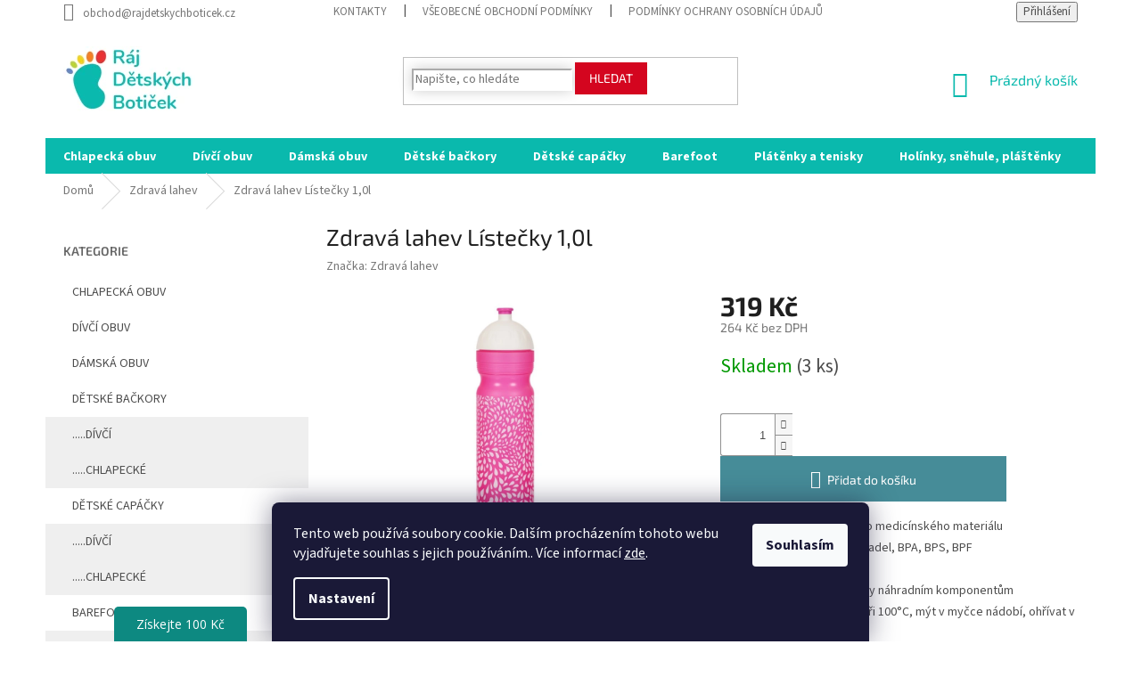

--- FILE ---
content_type: text/html; charset=utf-8
request_url: https://www.rajdetskychboticek.cz/zbozi/zdrava-lahev-listecky-1-0l/
body_size: 28887
content:
<!doctype html><html lang="cs" dir="ltr" class="header-background-light external-fonts-loaded"><head><meta charset="utf-8" /><meta name="viewport" content="width=device-width,initial-scale=1" /><title>Zdravá lahev Lístečky 1,0l - Ráj dětských botiček</title><link rel="preconnect" href="https://cdn.myshoptet.com" /><link rel="dns-prefetch" href="https://cdn.myshoptet.com" /><link rel="preload" href="https://cdn.myshoptet.com/prj/dist/master/cms/libs/jquery/jquery-1.11.3.min.js" as="script" /><link href="https://cdn.myshoptet.com/prj/dist/master/cms/templates/frontend_templates/shared/css/font-face/source-sans-3.css" rel="stylesheet"><link href="https://cdn.myshoptet.com/prj/dist/master/cms/templates/frontend_templates/shared/css/font-face/exo-2.css" rel="stylesheet"><link href="https://cdn.myshoptet.com/prj/dist/master/shop/dist/font-shoptet-11.css.62c94c7785ff2cea73b2.css" rel="stylesheet"><script>
dataLayer = [];
dataLayer.push({'shoptet' : {
    "pageId": 741,
    "pageType": "productDetail",
    "currency": "CZK",
    "currencyInfo": {
        "decimalSeparator": ",",
        "exchangeRate": 1,
        "priceDecimalPlaces": 0,
        "symbol": "K\u010d",
        "symbolLeft": 0,
        "thousandSeparator": " "
    },
    "language": "cs",
    "projectId": 399435,
    "product": {
        "id": 20152,
        "guid": "46d4144c-3dac-11ee-a30b-c23895735dfc",
        "hasVariants": false,
        "codes": [
            {
                "code": 20152,
                "quantity": "3",
                "stocks": [
                    {
                        "id": "ext",
                        "quantity": "3"
                    }
                ]
            }
        ],
        "code": "20152",
        "name": "Zdrav\u00e1 lahev L\u00edste\u010dky 1,0l",
        "appendix": "",
        "weight": 0,
        "manufacturer": "Zdrav\u00e1 lahev",
        "manufacturerGuid": "1EF5333BAB8464F89C3BDA0BA3DED3EE",
        "currentCategory": "Zdrav\u00e1 lahev",
        "currentCategoryGuid": "0c7f4a70-33fc-11eb-aaaf-b8ca3a6063f8",
        "defaultCategory": "Zdrav\u00e1 lahev",
        "defaultCategoryGuid": "0c7f4a70-33fc-11eb-aaaf-b8ca3a6063f8",
        "currency": "CZK",
        "priceWithVat": 319
    },
    "stocks": [
        {
            "id": "ext",
            "title": "Sklad",
            "isDeliveryPoint": 0,
            "visibleOnEshop": 1
        }
    ],
    "cartInfo": {
        "id": null,
        "freeShipping": false,
        "freeShippingFrom": 1500,
        "leftToFreeGift": {
            "formattedPrice": "0 K\u010d",
            "priceLeft": 0
        },
        "freeGift": false,
        "leftToFreeShipping": {
            "priceLeft": 1500,
            "dependOnRegion": 0,
            "formattedPrice": "1 500 K\u010d"
        },
        "discountCoupon": [],
        "getNoBillingShippingPrice": {
            "withoutVat": 0,
            "vat": 0,
            "withVat": 0
        },
        "cartItems": [],
        "taxMode": "ORDINARY"
    },
    "cart": [],
    "customer": {
        "priceRatio": 1,
        "priceListId": 1,
        "groupId": null,
        "registered": false,
        "mainAccount": false
    }
}});
dataLayer.push({'cookie_consent' : {
    "marketing": "denied",
    "analytics": "denied"
}});
document.addEventListener('DOMContentLoaded', function() {
    shoptet.consent.onAccept(function(agreements) {
        if (agreements.length == 0) {
            return;
        }
        dataLayer.push({
            'cookie_consent' : {
                'marketing' : (agreements.includes(shoptet.config.cookiesConsentOptPersonalisation)
                    ? 'granted' : 'denied'),
                'analytics': (agreements.includes(shoptet.config.cookiesConsentOptAnalytics)
                    ? 'granted' : 'denied')
            },
            'event': 'cookie_consent'
        });
    });
});
</script>

<!-- Google Tag Manager -->
<script>(function(w,d,s,l,i){w[l]=w[l]||[];w[l].push({'gtm.start':
new Date().getTime(),event:'gtm.js'});var f=d.getElementsByTagName(s)[0],
j=d.createElement(s),dl=l!='dataLayer'?'&l='+l:'';j.async=true;j.src=
'https://www.googletagmanager.com/gtm.js?id='+i+dl;f.parentNode.insertBefore(j,f);
})(window,document,'script','dataLayer','GTM-TFWGZX7');</script>
<!-- End Google Tag Manager -->

<meta property="og:type" content="website"><meta property="og:site_name" content="rajdetskychboticek.cz"><meta property="og:url" content="https://www.rajdetskychboticek.cz/zbozi/zdrava-lahev-listecky-1-0l/"><meta property="og:title" content="Zdravá lahev Lístečky 1,0l - Ráj dětských botiček"><meta name="author" content="Ráj dětských botiček"><meta name="web_author" content="Shoptet.cz"><meta name="dcterms.rightsHolder" content="www.rajdetskychboticek.cz"><meta name="robots" content="index,follow"><meta property="og:image" content="https://cdn.myshoptet.com/usr/www.rajdetskychboticek.cz/user/shop/big/20152_zdrava-lahev-listecky-1-0l.jpg?64df3e78"><meta property="og:description" content="Zdravá lahev Lístečky 1,0l. 
Vyrobena z unikátního medicínského materiálu
Bez ftalátů, změkčovadel, BPA, BPS, BPF
Bez zápachů a plísní
Dlouhá životnost i díky náhradním komponentům
Možnost vyvařovat při 100°C, mýt v myčce nádobí, ohřívat v mikrovlnné troubě
Unikátní český výrobek
Možno dokoupit příslušenství -…"><meta name="description" content="Zdravá lahev Lístečky 1,0l. 
Vyrobena z unikátního medicínského materiálu
Bez ftalátů, změkčovadel, BPA, BPS, BPF
Bez zápachů a plísní
Dlouhá životnost i díky náhradním komponentům
Možnost vyvařovat při 100°C, mýt v myčce nádobí, ohřívat v mikrovlnné troubě
Unikátní český výrobek
Možno dokoupit příslušenství -…"><meta name="google-site-verification" content="13mg01u38qvpqac2ipq42ncnoq0i4m"><meta property="product:price:amount" content="319"><meta property="product:price:currency" content="CZK"><style>:root {--color-primary: #0ab9ad;--color-primary-h: 176;--color-primary-s: 90%;--color-primary-l: 38%;--color-primary-hover: #0ab9ad;--color-primary-hover-h: 176;--color-primary-hover-s: 90%;--color-primary-hover-l: 38%;--color-secondary: #468c98;--color-secondary-h: 189;--color-secondary-s: 37%;--color-secondary-l: 44%;--color-secondary-hover: #3b7580;--color-secondary-hover-h: 190;--color-secondary-hover-s: 37%;--color-secondary-hover-l: 37%;--color-tertiary: #ffc807;--color-tertiary-h: 47;--color-tertiary-s: 100%;--color-tertiary-l: 51%;--color-tertiary-hover: #ffbb00;--color-tertiary-hover-h: 44;--color-tertiary-hover-s: 100%;--color-tertiary-hover-l: 50%;--color-header-background: #ffffff;--template-font: "Source Sans 3";--template-headings-font: "Exo 2";--header-background-url: url("[data-uri]");--cookies-notice-background: #1A1937;--cookies-notice-color: #F8FAFB;--cookies-notice-button-hover: #f5f5f5;--cookies-notice-link-hover: #27263f;--templates-update-management-preview-mode-content: "Náhled aktualizací šablony je aktivní pro váš prohlížeč."}</style>
    
    <link href="https://cdn.myshoptet.com/prj/dist/master/shop/dist/main-11.less.5a24dcbbdabfd189c152.css" rel="stylesheet" />
        
    <script>var shoptet = shoptet || {};</script>
    <script src="https://cdn.myshoptet.com/prj/dist/master/shop/dist/main-3g-header.js.27c4444ba5dd6be3416d.js"></script>
<!-- User include --><!-- project html code header -->
<style>
.logo-slideshow {height:50px;max-width:600px;margin:0 auto;position:relative;overflow:hidden;transform:translate3d(0, 0, 0)}
.logo-slideshow > div {height:50px;width:1674px;background:url(https://www.rajdetskychboticek.cz/user/documents/upload/img/loga.jpg);position:absolute;top:0;left:0;height:100%;transform:translate3d(0, 0, 0)}
.logo-slideshow .mover {animation:moveSlideshow 12s linear infinite}
@keyframes moveSlideshow {100% {transform: translateX(-66.6666%)}}
</style>

<style>
.rate-wrapper.unveil-wrapper .rate-wrap {
    display: flex;
    padding: 20px;
    background: #f7f7f7;
}
.stars-label{
    color: #1bbc20;
}
.rate-average {
    color: #1bbc20;
    font-weight:700;
}
.param-filter-top input[type="checkbox"]+label{color:#fff;}
.filters-wrapper input[type="checkbox"]+label{color:#fff;}
  input[type="checkbox"]+label{color: #252525;}
.filter-section a{color:#fff;}
.btn.add-to-cart-button.btn-lg{width: 80%;}
.filter-section+.filter-section {
    border-top-color: #8e1717;
    background: #d4051f;
    padding: 10px;
    color: #fff;
}
.from{color:#fff;}
.to{color:#fff;}
.slider-header {
    padding-bottom: 10px;
    color: #fff;
}
.filter-count {
    background-color: #424242;
}
.box.box-sm.box-filters {
    padding: 19px 15px;
    background: #d4051f;
}
.filter-sections {
    background-color: #d4051f;
}
.sidebar-inner > div h4 {

    color: #666;
}

@media (max-width: 768px){


.p-detail-info {
    display: flex;
    flex-wrap: wrap;
    align-items: center;
    margin-bottom: 10px;
}
.p-detail-info>div {
    flex: 0 0 auto;
    margin: 1em;
}
.p-detail .stars-wrapper{display:none;}
.external-fonts-loaded h1{font-weight:700;}
.p-thumbnails a img {
    border-color: #efefef;
}
.p-info-wrapper .p-final-price-wrapper{text-align:center;margin-top:1em;}
.p-info-wrapper .availability-value{text-align:center;font-size:14px;}
.social-buttons-wrapper{display:none;}
.btn.add-to-cart-button.btn-lg{width: 75%;}
#header .site-name a img{max-height: 80px;}
.content-wrapper.container .row>div{
    padding-left: 0px;
    padding-right: 0px;

}
.navigation-in ul.menu-level-2 li a{
    background: #f4f4f4;
}
.navigation-in {
    background-color: #fff;
    margin-top: 3em;
    text-align: center;
    
}
#footer h4{font-weight:700;color:#d60c0c;}
.responsive-tools>a[data-target="navigation"]::before{
    color: #fff;
    background-color: #d60c0c;
}
.navigation-in>ul>li {
    border-color: #ffffff;
}

  .prechod-sikmy {
      background-image: linear-gradient(to bottom right, #d4051f, #a70116);
    color:#fff;
    text-align:center;
    padding:10px;
    }
    .custom-footer{background:#F8F8F8;}
}
  
    .prechod-sikmy {
      background-image: linear-gradient(to bottom right, #d4051f, #a70116);
    color:#fff;
    text-align:center;
    padding:10px;
    }
  
  .box-bg-variant .categories a:hover{
  background:#fff;
  
  }
  
  
  #categories .expandable.expanded>.topic>a>span::before{
    border-radius: 10px;
    width: 9px;
    height: 9px;
    background: #d4051f;
    color: #d4051f;
    
  }
  
  
  .subcategories li a{border-color:#fff;}
 .subcategories li a:hover{ border-color: #ffffff;background: #fbfbfb;
    -webkit-box-shadow: 0px 0px 15px 0px rgba(0,0,0,0.12);
   box-shadow: 0px 0px 15px 0px rgba(0,0,0,0.3);}
  .sidebar {
    background-color: #f8f8f8;
}
  .breadcrumbs{border-color:#fff;}
  .btn.btn-default{border-color: #d4051f;
    background-color: #d4051f;}
  .search .form-control{    border-color: #ffffff;
    -webkit-box-shadow: 0px 0px 15px 0px rgba(0,0,0,0.12);
    box-shadow: 0px 0px 15px 0px rgba(0,0,0,0.2);
}
  .search .form-control:hover{    border-color: #ffffff;
    -webkit-box-shadow: 0px 0px 15px 0px rgba(0,0,0,0.12);
    box-shadow: 0px 0px 15px 0px rgba(0,0,0,0.3);
}
  .col-lg-12{text-align:center;}
  .flag.flag-action {
    background-color: #d2132a;
    font-size: 1em;
    width: 5em;
    -webkit-border-radius: 10px;
-webkit-border-top-left-radius: 0;
-moz-border-radius: 10px;
-moz-border-radius-topleft: 0;
border-radius: 10px;
border-top-left-radius: 0;
}
  
   .flag.flag-tip {
    background-color: #003aa4;
    font-size: 1em;
    width: 5em;
    -webkit-border-radius: 10px;
-webkit-border-top-left-radius: 0;
-moz-border-radius: 10px;
-moz-border-radius-topleft: 0;
border-radius: 10px;
border-top-left-radius: 0;
}
  
  
   .flag.flag-new {
    background-color: #0d6f08;
    font-size: 1em;
    width: 5em;
   -webkit-border-radius: 10px;
-webkit-border-bottom-left-radius: 0;
-moz-border-radius: 10px;
-moz-border-radius-bottomleft: 0;
border-radius: 10px;
border-bottom-left-radius: 0;
}
  
  
  
  .products>div{border-color: #ffffff;}
  .products>div:hover{-webkit-box-shadow: 0px 0px 15px 0px rgba(0,0,0,0.12); 
box-shadow: 0px 0px 15px 0px rgba(0,0,0,0.12);} 
  
  .footer-banner img
  {
    max-width:80%;
  }
  
@media (min-width: 768px)
{
  .navigation-in>ul>li>a{padding-bottom: 6px;}
  
  #navigation {
    position: relative;
    left: 0;
    height: 40px;
}
  .navigation-in
  {line-height: 25px;}
  
  .navigation-in>ul>li {
    border-color: #0ab9ad;
}
  .top-navigation-bar .container>div{    flex: 1 1 60%;}
  .header-top{
  height: 128px;
  }
  
  .navigation-in>ul>li.ext>ul>li>a{width: 166px;}
   
 
  .navigation-in > ul > li.ext > ul > li > a img
  {max-width: 116px;max-height:140px;}
  
  #header .site-name a img{
        max-height: 140px;
  }
  .homepage-box{
    margin-top: 0px;
    margin-bottom: 0px;
     padding-top: 0px; 
   padding-bottom: 0px;
    border-top-style: solid;
    border-top-width: 0px;
    border-bottom-style: solid;
    border-bottom-width: 0px;
}
  .homepage-box{
        border-top-color: #fff;
    border-bottom-color: #fff;
    background-color: #ffffff;
  }

  .navigation-in ul li a b{    font-weight: 700;}

  #nav-manufacturers{display:none;}
  .top-navigation-bar{border-top-color: #fff;
    border-bottom-color: #fff;}
  
  .box.box-sm.box-filters h4{color:#fff;}
  
  
  .box-bg-variant .categories a{
  text-transform: uppercase;
  height:40px;
  line-height:30px;
  
  }
  .categories ul a {
    padding-left: 30px;
}
.sidebar {
    background-color: #fff;
}
#categories .expandable.external > a > span::before, #categories .expandable.external>.topic>a>span::before{display:none;}
#categories .expandable.expanded>.topic>a>span::before{display:none;}
  #categories .expandable.expanded>ul {
    display: block;
    background: #efefef;
}

</style>

<!--div class="prechod-sikmy" style="letter-spacing: 0px"></div>

<!-- Google tag (gtag.js) - Google Analytics -->
<script async src="https://www.googletagmanager.com/gtag/js?id=G-LGHBH60TCD">
</script>
<script>
  window.dataLayer = window.dataLayer || [];
  function gtag(){dataLayer.push(arguments);}
  gtag('js', new Date());

  gtag('config', 'G-LGHBH60TCD');
</script>



<!-- Google tag (gtag.js) -->
<script async src="https://www.googletagmanager.com/gtag/js?id=G-9E3N6EYTR0"></script>
<script>
  window.dataLayer = window.dataLayer || [];
  function gtag(){dataLayer.push(arguments);}
  gtag('js', new Date());

  gtag('config', 'G-9E3N6EYTR0');
</script>



<meta name="facebook-domain-verification" content="13mg01u38qvpqac2ipq42ncnoq0i4m" />


<!-- Google tag (gtag.js) -->
<script async src="https://www.googletagmanager.com/gtag/js?id=UA-257482796-1"></script>
<script>
  window.dataLayer = window.dataLayer || [];
  function gtag(){dataLayer.push(arguments);}
  gtag('js', new Date());

  gtag('config', 'UA-257482796-1');
</script>


<!-- /User include --><link rel="shortcut icon" href="/favicon.ico" type="image/x-icon" /><link rel="canonical" href="https://www.rajdetskychboticek.cz/zbozi/zdrava-lahev-listecky-1-0l/" />    <script>
        var _hwq = _hwq || [];
        _hwq.push(['setKey', '0E21C2449D6C8685307D518A564536E5']);
        _hwq.push(['setTopPos', '0']);
        _hwq.push(['showWidget', '22']);
        (function() {
            var ho = document.createElement('script');
            ho.src = 'https://cz.im9.cz/direct/i/gjs.php?n=wdgt&sak=0E21C2449D6C8685307D518A564536E5';
            var s = document.getElementsByTagName('script')[0]; s.parentNode.insertBefore(ho, s);
        })();
    </script>
    <!-- Global site tag (gtag.js) - Google Analytics -->
    <script async src="https://www.googletagmanager.com/gtag/js?id=17740517192"></script>
    <script>
        
        window.dataLayer = window.dataLayer || [];
        function gtag(){dataLayer.push(arguments);}
        

                    console.debug('default consent data');

            gtag('consent', 'default', {"ad_storage":"denied","analytics_storage":"denied","ad_user_data":"denied","ad_personalization":"denied","wait_for_update":500});
            dataLayer.push({
                'event': 'default_consent'
            });
        
        gtag('js', new Date());

        
                gtag('config', 'G-LXGFZF885E', {"groups":"GA4","send_page_view":false,"content_group":"productDetail","currency":"CZK","page_language":"cs"});
        
                gtag('config', 'AW-600339909', {"allow_enhanced_conversions":true});
        
                gtag('config', 'AW-17740517192', {"allow_enhanced_conversions":true});
        
        
        
        
                    gtag('event', 'page_view', {"send_to":"GA4","page_language":"cs","content_group":"productDetail","currency":"CZK"});
        
                gtag('set', 'currency', 'CZK');

        gtag('event', 'view_item', {
            "send_to": "UA",
            "items": [
                {
                    "id": "20152",
                    "name": "Zdrav\u00e1 lahev L\u00edste\u010dky 1,0l",
                    "category": "Zdrav\u00e1 lahev",
                                        "brand": "Zdrav\u00e1 lahev",
                                                            "price": 264
                }
            ]
        });
        
        
        
        
        
                    gtag('event', 'view_item', {"send_to":"GA4","page_language":"cs","content_group":"productDetail","value":264,"currency":"CZK","items":[{"item_id":"20152","item_name":"Zdrav\u00e1 lahev L\u00edste\u010dky 1,0l","item_brand":"Zdrav\u00e1 lahev","item_category":"Zdrav\u00e1 lahev","price":264,"quantity":1,"index":0}]});
        
        
        
        
        
        
        
        document.addEventListener('DOMContentLoaded', function() {
            if (typeof shoptet.tracking !== 'undefined') {
                for (var id in shoptet.tracking.bannersList) {
                    gtag('event', 'view_promotion', {
                        "send_to": "UA",
                        "promotions": [
                            {
                                "id": shoptet.tracking.bannersList[id].id,
                                "name": shoptet.tracking.bannersList[id].name,
                                "position": shoptet.tracking.bannersList[id].position
                            }
                        ]
                    });
                }
            }

            shoptet.consent.onAccept(function(agreements) {
                if (agreements.length !== 0) {
                    console.debug('gtag consent accept');
                    var gtagConsentPayload =  {
                        'ad_storage': agreements.includes(shoptet.config.cookiesConsentOptPersonalisation)
                            ? 'granted' : 'denied',
                        'analytics_storage': agreements.includes(shoptet.config.cookiesConsentOptAnalytics)
                            ? 'granted' : 'denied',
                                                                                                'ad_user_data': agreements.includes(shoptet.config.cookiesConsentOptPersonalisation)
                            ? 'granted' : 'denied',
                        'ad_personalization': agreements.includes(shoptet.config.cookiesConsentOptPersonalisation)
                            ? 'granted' : 'denied',
                        };
                    console.debug('update consent data', gtagConsentPayload);
                    gtag('consent', 'update', gtagConsentPayload);
                    dataLayer.push(
                        { 'event': 'update_consent' }
                    );
                }
            });
        });
    </script>
<script>
    (function(t, r, a, c, k, i, n, g) { t['ROIDataObject'] = k;
    t[k]=t[k]||function(){ (t[k].q=t[k].q||[]).push(arguments) },t[k].c=i;n=r.createElement(a),
    g=r.getElementsByTagName(a)[0];n.async=1;n.src=c;g.parentNode.insertBefore(n,g)
    })(window, document, 'script', '//www.heureka.cz/ocm/sdk.js?source=shoptet&version=2&page=product_detail', 'heureka', 'cz');

    heureka('set_user_consent', 0);
</script>
</head><body class="desktop id-741 in-lahev template-11 type-product type-detail multiple-columns-body columns-3 ums_forms_redesign--off ums_a11y_category_page--on ums_discussion_rating_forms--off ums_flags_display_unification--on ums_a11y_login--on mobile-header-version-0"><noscript>
    <style>
        #header {
            padding-top: 0;
            position: relative !important;
            top: 0;
        }
        .header-navigation {
            position: relative !important;
        }
        .overall-wrapper {
            margin: 0 !important;
        }
        body:not(.ready) {
            visibility: visible !important;
        }
    </style>
    <div class="no-javascript">
        <div class="no-javascript__title">Musíte změnit nastavení vašeho prohlížeče</div>
        <div class="no-javascript__text">Podívejte se na: <a href="https://www.google.com/support/bin/answer.py?answer=23852">Jak povolit JavaScript ve vašem prohlížeči</a>.</div>
        <div class="no-javascript__text">Pokud používáte software na blokování reklam, může být nutné povolit JavaScript z této stránky.</div>
        <div class="no-javascript__text">Děkujeme.</div>
    </div>
</noscript>

        <div id="fb-root"></div>
        <script>
            window.fbAsyncInit = function() {
                FB.init({
                    autoLogAppEvents : true,
                    xfbml            : true,
                    version          : 'v24.0'
                });
            };
        </script>
        <script async defer crossorigin="anonymous" src="https://connect.facebook.net/cs_CZ/sdk.js#xfbml=1&version=v24.0"></script>
<!-- Google Tag Manager (noscript) -->
<noscript><iframe src="https://www.googletagmanager.com/ns.html?id=GTM-TFWGZX7"
height="0" width="0" style="display:none;visibility:hidden"></iframe></noscript>
<!-- End Google Tag Manager (noscript) -->

    <div class="siteCookies siteCookies--bottom siteCookies--dark js-siteCookies" role="dialog" data-testid="cookiesPopup" data-nosnippet>
        <div class="siteCookies__form">
            <div class="siteCookies__content">
                <div class="siteCookies__text">
                    Tento web používá soubory cookie. Dalším procházením tohoto webu vyjadřujete souhlas s jejich používáním.. Více informací <a href="http://www.rajdetskychboticek.cz/podminky-ochrany-osobnich-udaju/" target="\">zde</a>.
                </div>
                <p class="siteCookies__links">
                    <button class="siteCookies__link js-cookies-settings" aria-label="Nastavení cookies" data-testid="cookiesSettings">Nastavení</button>
                </p>
            </div>
            <div class="siteCookies__buttonWrap">
                                <button class="siteCookies__button js-cookiesConsentSubmit" value="all" aria-label="Přijmout cookies" data-testid="buttonCookiesAccept">Souhlasím</button>
            </div>
        </div>
        <script>
            document.addEventListener("DOMContentLoaded", () => {
                const siteCookies = document.querySelector('.js-siteCookies');
                document.addEventListener("scroll", shoptet.common.throttle(() => {
                    const st = document.documentElement.scrollTop;
                    if (st > 1) {
                        siteCookies.classList.add('siteCookies--scrolled');
                    } else {
                        siteCookies.classList.remove('siteCookies--scrolled');
                    }
                }, 100));
            });
        </script>
    </div>
<a href="#content" class="skip-link sr-only">Přejít na obsah</a><div class="overall-wrapper"><div class="user-action"><div class="container">
    <div class="user-action-in">
                    <div id="login" class="user-action-login popup-widget login-widget" role="dialog" aria-labelledby="loginHeading">
        <div class="popup-widget-inner">
                            <h2 id="loginHeading">Přihlášení k vašemu účtu</h2><div id="customerLogin"><form action="/action/Customer/Login/" method="post" id="formLoginIncluded" class="csrf-enabled formLogin" data-testid="formLogin"><input type="hidden" name="referer" value="" /><div class="form-group"><div class="input-wrapper email js-validated-element-wrapper no-label"><input type="email" name="email" class="form-control" autofocus placeholder="E-mailová adresa (např. jan@novak.cz)" data-testid="inputEmail" autocomplete="email" required /></div></div><div class="form-group"><div class="input-wrapper password js-validated-element-wrapper no-label"><input type="password" name="password" class="form-control" placeholder="Heslo" data-testid="inputPassword" autocomplete="current-password" required /><span class="no-display">Nemůžete vyplnit toto pole</span><input type="text" name="surname" value="" class="no-display" /></div></div><div class="form-group"><div class="login-wrapper"><button type="submit" class="btn btn-secondary btn-text btn-login" data-testid="buttonSubmit">Přihlásit se</button><div class="password-helper"><a href="/registrace/" data-testid="signup" rel="nofollow">Nová registrace</a><a href="/klient/zapomenute-heslo/" rel="nofollow">Zapomenuté heslo</a></div></div></div></form>
</div>                    </div>
    </div>

                            <div id="cart-widget" class="user-action-cart popup-widget cart-widget loader-wrapper" data-testid="popupCartWidget" role="dialog" aria-hidden="true">
    <div class="popup-widget-inner cart-widget-inner place-cart-here">
        <div class="loader-overlay">
            <div class="loader"></div>
        </div>
    </div>

    <div class="cart-widget-button">
        <a href="/kosik/" class="btn btn-conversion" id="continue-order-button" rel="nofollow" data-testid="buttonNextStep">Pokračovat do košíku</a>
    </div>
</div>
            </div>
</div>
</div><div class="top-navigation-bar" data-testid="topNavigationBar">

    <div class="container">

        <div class="top-navigation-contacts">
            <strong>Zákaznická podpora:</strong><a href="mailto:obchod@rajdetskychboticek.cz" class="project-email" data-testid="contactboxEmail"><span>obchod@rajdetskychboticek.cz</span></a>        </div>

                            <div class="top-navigation-menu">
                <div class="top-navigation-menu-trigger"></div>
                <ul class="top-navigation-bar-menu">
                                            <li class="top-navigation-menu-item-29">
                            <a href="/clanky/kontakty/">Kontakty</a>
                        </li>
                                            <li class="top-navigation-menu-item-39">
                            <a href="/clanky/obchodni-podminky/">Všeobecné obchodní podmínky</a>
                        </li>
                                            <li class="top-navigation-menu-item-691">
                            <a href="/clanky/podminky-ochrany-osobnich-udaju/">Podmínky ochrany osobních údajů </a>
                        </li>
                                            <li class="top-navigation-menu-item-770">
                            <a href="/clanky/dokumenty/">Vrácení zboží a reklamace</a>
                        </li>
                                            <li class="top-navigation-menu-item-862">
                            <a href="/rubriky/rady-a-tipy-pro-rodice/">Rady pro rodiče</a>
                        </li>
                                            <li class="top-navigation-menu-item-874">
                            <a href="/rubriky/barefoot-obuv/">Barefoot obuv - Poradna</a>
                        </li>
                                    </ul>
                <ul class="top-navigation-bar-menu-helper"></ul>
            </div>
        
        <div class="top-navigation-tools">
            <div class="responsive-tools">
                <a href="#" class="toggle-window" data-target="search" aria-label="Hledat" data-testid="linkSearchIcon"></a>
                                                            <a href="#" class="toggle-window" data-target="login"></a>
                                                    <a href="#" class="toggle-window" data-target="navigation" aria-label="Menu" data-testid="hamburgerMenu"></a>
            </div>
                        <button class="top-nav-button top-nav-button-login toggle-window" type="button" data-target="login" aria-haspopup="dialog" aria-controls="login" aria-expanded="false" data-testid="signin"><span>Přihlášení</span></button>        </div>

    </div>

</div>
<header id="header"><div class="container navigation-wrapper">
    <div class="header-top">
        <div class="site-name-wrapper">
            <div class="site-name"><a href="/" data-testid="linkWebsiteLogo"><img src="https://cdn.myshoptet.com/usr/www.rajdetskychboticek.cz/user/logos/rdb-logo-text-148x75-1.png" alt="Ráj dětských botiček" fetchpriority="low" /></a></div>        </div>
        <div class="search" itemscope itemtype="https://schema.org/WebSite">
            <meta itemprop="headline" content="Zdravá lahev"/><meta itemprop="url" content="https://www.rajdetskychboticek.cz"/><meta itemprop="text" content="Zdravá lahev Lístečky 1,0l. Vyrobena z unikátního medicínského materiálu Bez ftalátů, změkčovadel, BPA, BPS, BPF Bez zápachů a plísní Dlouhá životnost i díky náhradním komponentům Možnost vyvařovat při 100°C, mýt v myčce nádobí, ohřívat v mikrovlnné troubě Unikátní český výrobek Možno dokoupit příslušenství - např...."/>            <form action="/action/ProductSearch/prepareString/" method="post"
    id="formSearchForm" class="search-form compact-form js-search-main"
    itemprop="potentialAction" itemscope itemtype="https://schema.org/SearchAction" data-testid="searchForm">
    <fieldset>
        <meta itemprop="target"
            content="https://www.rajdetskychboticek.cz/vyhledavani/?string={string}"/>
        <input type="hidden" name="language" value="cs"/>
        
            
<input
    type="search"
    name="string"
        class="query-input form-control search-input js-search-input"
    placeholder="Napište, co hledáte"
    autocomplete="off"
    required
    itemprop="query-input"
    aria-label="Vyhledávání"
    data-testid="searchInput"
>
            <button type="submit" class="btn btn-default" data-testid="searchBtn">Hledat</button>
        
    </fieldset>
</form>
        </div>
        <div class="navigation-buttons">
                
    <a href="/kosik/" class="btn btn-icon toggle-window cart-count" data-target="cart" data-hover="true" data-redirect="true" data-testid="headerCart" rel="nofollow" aria-haspopup="dialog" aria-expanded="false" aria-controls="cart-widget">
        
                <span class="sr-only">Nákupní košík</span>
        
            <span class="cart-price visible-lg-inline-block" data-testid="headerCartPrice">
                                    Prázdný košík                            </span>
        
    
            </a>
        </div>
    </div>
    <nav id="navigation" aria-label="Hlavní menu" data-collapsible="true"><div class="navigation-in menu"><ul class="menu-level-1" role="menubar" data-testid="headerMenuItems"><li class="menu-item-696 ext" role="none"><a href="/kategorie/chlapecka/" data-testid="headerMenuItem" role="menuitem" aria-haspopup="true" aria-expanded="false"><b>Chlapecká obuv</b><span class="submenu-arrow"></span></a><ul class="menu-level-2" aria-label="Chlapecká obuv" tabindex="-1" role="menu"><li class="menu-item-714" role="none"><a href="/kategorie/chlapecka-letni/" class="menu-image" data-testid="headerMenuItem" tabindex="-1" aria-hidden="true"><img src="data:image/svg+xml,%3Csvg%20width%3D%22140%22%20height%3D%22100%22%20xmlns%3D%22http%3A%2F%2Fwww.w3.org%2F2000%2Fsvg%22%3E%3C%2Fsvg%3E" alt="" aria-hidden="true" width="140" height="100"  data-src="https://cdn.myshoptet.com/usr/www.rajdetskychboticek.cz/user/categories/thumb/island.png" fetchpriority="low" /></a><div><a href="/kategorie/chlapecka-letni/" data-testid="headerMenuItem" role="menuitem"><span>.....Chlapecká letní obuv</span></a>
                        </div></li><li class="menu-item-732" role="none"><a href="/kategorie/chlapecka-zimni/" class="menu-image" data-testid="headerMenuItem" tabindex="-1" aria-hidden="true"><img src="data:image/svg+xml,%3Csvg%20width%3D%22140%22%20height%3D%22100%22%20xmlns%3D%22http%3A%2F%2Fwww.w3.org%2F2000%2Fsvg%22%3E%3C%2Fsvg%3E" alt="" aria-hidden="true" width="140" height="100"  data-src="https://cdn.myshoptet.com/usr/www.rajdetskychboticek.cz/user/categories/thumb/snowflake_(2).png" fetchpriority="low" /></a><div><a href="/kategorie/chlapecka-zimni/" data-testid="headerMenuItem" role="menuitem"><span>.....Chlapecká zimní obuv</span></a>
                        </div></li><li class="menu-item-720" role="none"><a href="/kategorie/chlapecka-celorocni/" class="menu-image" data-testid="headerMenuItem" tabindex="-1" aria-hidden="true"><img src="data:image/svg+xml,%3Csvg%20width%3D%22140%22%20height%3D%22100%22%20xmlns%3D%22http%3A%2F%2Fwww.w3.org%2F2000%2Fsvg%22%3E%3C%2Fsvg%3E" alt="" aria-hidden="true" width="140" height="100"  data-src="https://cdn.myshoptet.com/usr/www.rajdetskychboticek.cz/user/categories/thumb/season.png" fetchpriority="low" /></a><div><a href="/kategorie/chlapecka-celorocni/" data-testid="headerMenuItem" role="menuitem"><span>.....Chlapecká celoroční obuv</span></a>
                        </div></li></ul></li>
<li class="menu-item-699 ext" role="none"><a href="/kategorie/divci/" data-testid="headerMenuItem" role="menuitem" aria-haspopup="true" aria-expanded="false"><b>Dívčí obuv</b><span class="submenu-arrow"></span></a><ul class="menu-level-2" aria-label="Dívčí obuv" tabindex="-1" role="menu"><li class="menu-item-726" role="none"><a href="/kategorie/divci-letni/" class="menu-image" data-testid="headerMenuItem" tabindex="-1" aria-hidden="true"><img src="data:image/svg+xml,%3Csvg%20width%3D%22140%22%20height%3D%22100%22%20xmlns%3D%22http%3A%2F%2Fwww.w3.org%2F2000%2Fsvg%22%3E%3C%2Fsvg%3E" alt="" aria-hidden="true" width="140" height="100"  data-src="https://cdn.myshoptet.com/usr/www.rajdetskychboticek.cz/user/categories/thumb/island-1.png" fetchpriority="low" /></a><div><a href="/kategorie/divci-letni/" data-testid="headerMenuItem" role="menuitem"><span>.....Dívčí letní obuv</span></a>
                        </div></li><li class="menu-item-729" role="none"><a href="/kategorie/divci-zimni/" class="menu-image" data-testid="headerMenuItem" tabindex="-1" aria-hidden="true"><img src="data:image/svg+xml,%3Csvg%20width%3D%22140%22%20height%3D%22100%22%20xmlns%3D%22http%3A%2F%2Fwww.w3.org%2F2000%2Fsvg%22%3E%3C%2Fsvg%3E" alt="" aria-hidden="true" width="140" height="100"  data-src="https://cdn.myshoptet.com/usr/www.rajdetskychboticek.cz/user/categories/thumb/snowflake_(2)-1.png" fetchpriority="low" /></a><div><a href="/kategorie/divci-zimni/" data-testid="headerMenuItem" role="menuitem"><span>.....Dívčí zimní obuv</span></a>
                        </div></li><li class="menu-item-723" role="none"><a href="/kategorie/divci-celorocni/" class="menu-image" data-testid="headerMenuItem" tabindex="-1" aria-hidden="true"><img src="data:image/svg+xml,%3Csvg%20width%3D%22140%22%20height%3D%22100%22%20xmlns%3D%22http%3A%2F%2Fwww.w3.org%2F2000%2Fsvg%22%3E%3C%2Fsvg%3E" alt="" aria-hidden="true" width="140" height="100"  data-src="https://cdn.myshoptet.com/usr/www.rajdetskychboticek.cz/user/categories/thumb/season-1.png" fetchpriority="low" /></a><div><a href="/kategorie/divci-celorocni/" data-testid="headerMenuItem" role="menuitem"><span>.....Dívčí celoroční obuv</span></a>
                        </div></li></ul></li>
<li class="menu-item-807" role="none"><a href="/kategorie/damska-obuv-3/" data-testid="headerMenuItem" role="menuitem" aria-expanded="false"><b>Dámská obuv</b></a></li>
<li class="menu-item-711 ext" role="none"><a href="/kategorie/backory/" data-testid="headerMenuItem" role="menuitem" aria-haspopup="true" aria-expanded="false"><b>Dětské bačkory</b><span class="submenu-arrow"></span></a><ul class="menu-level-2" aria-label="Dětské bačkory" tabindex="-1" role="menu"><li class="menu-item-812" role="none"><a href="/kategorie/divci-backory/" class="menu-image" data-testid="headerMenuItem" tabindex="-1" aria-hidden="true"><img src="data:image/svg+xml,%3Csvg%20width%3D%22140%22%20height%3D%22100%22%20xmlns%3D%22http%3A%2F%2Fwww.w3.org%2F2000%2Fsvg%22%3E%3C%2Fsvg%3E" alt="" aria-hidden="true" width="140" height="100"  data-src="https://cdn.myshoptet.com/usr/www.rajdetskychboticek.cz/user/categories/thumb/depositphotos_257516362-stock-illustration-little-girl-head-icon.jpg" fetchpriority="low" /></a><div><a href="/kategorie/divci-backory/" data-testid="headerMenuItem" role="menuitem"><span>.....Dívčí</span></a>
                        </div></li><li class="menu-item-815" role="none"><a href="/kategorie/chlapecke-backory/" class="menu-image" data-testid="headerMenuItem" tabindex="-1" aria-hidden="true"><img src="data:image/svg+xml,%3Csvg%20width%3D%22140%22%20height%3D%22100%22%20xmlns%3D%22http%3A%2F%2Fwww.w3.org%2F2000%2Fsvg%22%3E%3C%2Fsvg%3E" alt="" aria-hidden="true" width="140" height="100"  data-src="https://cdn.myshoptet.com/usr/www.rajdetskychboticek.cz/user/categories/thumb/cute-little-boy-head-comic-character-free-vector.jpg" fetchpriority="low" /></a><div><a href="/kategorie/chlapecke-backory/" data-testid="headerMenuItem" role="menuitem"><span>.....Chlapecké</span></a>
                        </div></li></ul></li>
<li class="menu-item-708 ext" role="none"><a href="/kategorie/capacky/" data-testid="headerMenuItem" role="menuitem" aria-haspopup="true" aria-expanded="false"><b>Dětské capáčky</b><span class="submenu-arrow"></span></a><ul class="menu-level-2" aria-label="Dětské capáčky" tabindex="-1" role="menu"><li class="menu-item-830" role="none"><a href="/kategorie/divci-capacky/" class="menu-image" data-testid="headerMenuItem" tabindex="-1" aria-hidden="true"><img src="data:image/svg+xml,%3Csvg%20width%3D%22140%22%20height%3D%22100%22%20xmlns%3D%22http%3A%2F%2Fwww.w3.org%2F2000%2Fsvg%22%3E%3C%2Fsvg%3E" alt="" aria-hidden="true" width="140" height="100"  data-src="https://cdn.myshoptet.com/usr/www.rajdetskychboticek.cz/user/categories/thumb/depositphotos_257516362-stock-illustration-little-girl-head-icon-1.jpg" fetchpriority="low" /></a><div><a href="/kategorie/divci-capacky/" data-testid="headerMenuItem" role="menuitem"><span>.....Dívčí</span></a>
                        </div></li><li class="menu-item-833" role="none"><a href="/kategorie/chlapecke-capacky/" class="menu-image" data-testid="headerMenuItem" tabindex="-1" aria-hidden="true"><img src="data:image/svg+xml,%3Csvg%20width%3D%22140%22%20height%3D%22100%22%20xmlns%3D%22http%3A%2F%2Fwww.w3.org%2F2000%2Fsvg%22%3E%3C%2Fsvg%3E" alt="" aria-hidden="true" width="140" height="100"  data-src="https://cdn.myshoptet.com/usr/www.rajdetskychboticek.cz/user/categories/thumb/cute-little-boy-head-comic-character-free-vector-1.jpg" fetchpriority="low" /></a><div><a href="/kategorie/chlapecke-capacky/" data-testid="headerMenuItem" role="menuitem"><span>.....Chlapecké</span></a>
                        </div></li></ul></li>
<li class="menu-item-693 ext" role="none"><a href="/kategorie/barefoot/" data-testid="headerMenuItem" role="menuitem" aria-haspopup="true" aria-expanded="false"><b>Barefoot</b><span class="submenu-arrow"></span></a><ul class="menu-level-2" aria-label="Barefoot" tabindex="-1" role="menu"><li class="menu-item-842" role="none"><a href="/kategorie/divci-barefootova-obuv/" class="menu-image" data-testid="headerMenuItem" tabindex="-1" aria-hidden="true"><img src="data:image/svg+xml,%3Csvg%20width%3D%22140%22%20height%3D%22100%22%20xmlns%3D%22http%3A%2F%2Fwww.w3.org%2F2000%2Fsvg%22%3E%3C%2Fsvg%3E" alt="" aria-hidden="true" width="140" height="100"  data-src="https://cdn.myshoptet.com/usr/www.rajdetskychboticek.cz/user/categories/thumb/depositphotos_257516362-stock-illustration-little-girl-head-icon-2.jpg" fetchpriority="low" /></a><div><a href="/kategorie/divci-barefootova-obuv/" data-testid="headerMenuItem" role="menuitem"><span>.....Dívčí</span></a>
                        </div></li><li class="menu-item-848" role="none"><a href="/kategorie/chlapecka-barefootova-obuv/" class="menu-image" data-testid="headerMenuItem" tabindex="-1" aria-hidden="true"><img src="data:image/svg+xml,%3Csvg%20width%3D%22140%22%20height%3D%22100%22%20xmlns%3D%22http%3A%2F%2Fwww.w3.org%2F2000%2Fsvg%22%3E%3C%2Fsvg%3E" alt="" aria-hidden="true" width="140" height="100"  data-src="https://cdn.myshoptet.com/usr/www.rajdetskychboticek.cz/user/categories/thumb/cute-little-boy-head-comic-character-free-vector-2.jpg" fetchpriority="low" /></a><div><a href="/kategorie/chlapecka-barefootova-obuv/" data-testid="headerMenuItem" role="menuitem"><span>.....Chlapecká</span></a>
                        </div></li><li class="menu-item-851" role="none"><a href="/kategorie/damska-barefootova-obuv/" class="menu-image" data-testid="headerMenuItem" tabindex="-1" aria-hidden="true"><img src="data:image/svg+xml,%3Csvg%20width%3D%22140%22%20height%3D%22100%22%20xmlns%3D%22http%3A%2F%2Fwww.w3.org%2F2000%2Fsvg%22%3E%3C%2Fsvg%3E" alt="" aria-hidden="true" width="140" height="100"  data-src="https://cdn.myshoptet.com/usr/www.rajdetskychboticek.cz/user/categories/thumb/rdb_logo.png" fetchpriority="low" /></a><div><a href="/kategorie/damska-barefootova-obuv/" data-testid="headerMenuItem" role="menuitem"><span>.....Dámská</span></a>
                        </div></li></ul></li>
<li class="menu-item-785 ext" role="none"><a href="/kategorie/platenky-tenisky/" data-testid="headerMenuItem" role="menuitem" aria-haspopup="true" aria-expanded="false"><b>Plátěnky a tenisky</b><span class="submenu-arrow"></span></a><ul class="menu-level-2" aria-label="Plátěnky a tenisky" tabindex="-1" role="menu"><li class="menu-item-836" role="none"><a href="/kategorie/divci-2/" class="menu-image" data-testid="headerMenuItem" tabindex="-1" aria-hidden="true"><img src="data:image/svg+xml,%3Csvg%20width%3D%22140%22%20height%3D%22100%22%20xmlns%3D%22http%3A%2F%2Fwww.w3.org%2F2000%2Fsvg%22%3E%3C%2Fsvg%3E" alt="" aria-hidden="true" width="140" height="100"  data-src="https://cdn.myshoptet.com/usr/www.rajdetskychboticek.cz/user/categories/thumb/depositphotos_257516362-stock-illustration-little-girl-head-icon-3.jpg" fetchpriority="low" /></a><div><a href="/kategorie/divci-2/" data-testid="headerMenuItem" role="menuitem"><span>.....Dívčí</span></a>
                        </div></li><li class="menu-item-839" role="none"><a href="/kategorie/chlapecke/" class="menu-image" data-testid="headerMenuItem" tabindex="-1" aria-hidden="true"><img src="data:image/svg+xml,%3Csvg%20width%3D%22140%22%20height%3D%22100%22%20xmlns%3D%22http%3A%2F%2Fwww.w3.org%2F2000%2Fsvg%22%3E%3C%2Fsvg%3E" alt="" aria-hidden="true" width="140" height="100"  data-src="https://cdn.myshoptet.com/usr/www.rajdetskychboticek.cz/user/categories/thumb/cute-little-boy-head-comic-character-free-vector-3.jpg" fetchpriority="low" /></a><div><a href="/kategorie/chlapecke/" data-testid="headerMenuItem" role="menuitem"><span>.....Chlapecké</span></a>
                        </div></li></ul></li>
<li class="menu-item-705 ext" role="none"><a href="/kategorie/holinky-plastenky/" data-testid="headerMenuItem" role="menuitem" aria-haspopup="true" aria-expanded="false"><b>Holínky, sněhule, pláštěnky</b><span class="submenu-arrow"></span></a><ul class="menu-level-2" aria-label="Holínky, sněhule, pláštěnky" tabindex="-1" role="menu"><li class="menu-item-818" role="none"><a href="/kategorie/divci-holinky-a-snehule/" class="menu-image" data-testid="headerMenuItem" tabindex="-1" aria-hidden="true"><img src="data:image/svg+xml,%3Csvg%20width%3D%22140%22%20height%3D%22100%22%20xmlns%3D%22http%3A%2F%2Fwww.w3.org%2F2000%2Fsvg%22%3E%3C%2Fsvg%3E" alt="" aria-hidden="true" width="140" height="100"  data-src="https://cdn.myshoptet.com/usr/www.rajdetskychboticek.cz/user/categories/thumb/depositphotos_257516362-stock-illustration-little-girl-head-icon-4.jpg" fetchpriority="low" /></a><div><a href="/kategorie/divci-holinky-a-snehule/" data-testid="headerMenuItem" role="menuitem"><span>.....Dívčí holínky a sněhule</span></a>
                        </div></li><li class="menu-item-821" role="none"><a href="/kategorie/chlapecke-holinky-a-snehule/" class="menu-image" data-testid="headerMenuItem" tabindex="-1" aria-hidden="true"><img src="data:image/svg+xml,%3Csvg%20width%3D%22140%22%20height%3D%22100%22%20xmlns%3D%22http%3A%2F%2Fwww.w3.org%2F2000%2Fsvg%22%3E%3C%2Fsvg%3E" alt="" aria-hidden="true" width="140" height="100"  data-src="https://cdn.myshoptet.com/usr/www.rajdetskychboticek.cz/user/categories/thumb/cute-little-boy-head-comic-character-free-vector-4.jpg" fetchpriority="low" /></a><div><a href="/kategorie/chlapecke-holinky-a-snehule/" data-testid="headerMenuItem" role="menuitem"><span>.....Chlapecké holínky a sněhule</span></a>
                        </div></li><li class="menu-item-824" role="none"><a href="/kategorie/divci-plastenky/" class="menu-image" data-testid="headerMenuItem" tabindex="-1" aria-hidden="true"><img src="data:image/svg+xml,%3Csvg%20width%3D%22140%22%20height%3D%22100%22%20xmlns%3D%22http%3A%2F%2Fwww.w3.org%2F2000%2Fsvg%22%3E%3C%2Fsvg%3E" alt="" aria-hidden="true" width="140" height="100"  data-src="https://cdn.myshoptet.com/usr/www.rajdetskychboticek.cz/user/categories/thumb/depositphotos_257516362-stock-illustration-little-girl-head-icon-5.jpg" fetchpriority="low" /></a><div><a href="/kategorie/divci-plastenky/" data-testid="headerMenuItem" role="menuitem"><span>.....Dívčí pláštěnky</span></a>
                        </div></li><li class="menu-item-827" role="none"><a href="/kategorie/chlapecke-plastenky/" class="menu-image" data-testid="headerMenuItem" tabindex="-1" aria-hidden="true"><img src="data:image/svg+xml,%3Csvg%20width%3D%22140%22%20height%3D%22100%22%20xmlns%3D%22http%3A%2F%2Fwww.w3.org%2F2000%2Fsvg%22%3E%3C%2Fsvg%3E" alt="" aria-hidden="true" width="140" height="100"  data-src="https://cdn.myshoptet.com/usr/www.rajdetskychboticek.cz/user/categories/thumb/cute-little-boy-head-comic-character-free-vector-5.jpg" fetchpriority="low" /></a><div><a href="/kategorie/chlapecke-plastenky/" data-testid="headerMenuItem" role="menuitem"><span>.....Chlapecké pláštěnky</span></a>
                        </div></li></ul></li>
<li class="menu-item-702" role="none"><a href="/kategorie/coqui/" data-testid="headerMenuItem" role="menuitem" aria-expanded="false"><b>Coqui</b></a></li>
<li class="menu-item-776" role="none"><a href="/kategorie/skolni-aktovky-a-batohy/" data-testid="headerMenuItem" role="menuitem" aria-expanded="false"><b>Školní aktovky a batohy</b></a></li>
<li class="menu-item-741 ext" role="none"><a href="/kategorie/lahev/" class="active" data-testid="headerMenuItem" role="menuitem" aria-haspopup="true" aria-expanded="false"><b>Zdravá lahev</b><span class="submenu-arrow"></span></a><ul class="menu-level-2" aria-label="Zdravá lahev" tabindex="-1" role="menu"><li class="menu-item-859" role="none"><a href="/kategorie/nahradni-komponenty/" class="menu-image" data-testid="headerMenuItem" tabindex="-1" aria-hidden="true"><img src="data:image/svg+xml,%3Csvg%20width%3D%22140%22%20height%3D%22100%22%20xmlns%3D%22http%3A%2F%2Fwww.w3.org%2F2000%2Fsvg%22%3E%3C%2Fsvg%3E" alt="" aria-hidden="true" width="140" height="100"  data-src="https://cdn.myshoptet.com/prj/dist/master/cms/templates/frontend_templates/00/img/folder.svg" fetchpriority="low" /></a><div><a href="/kategorie/nahradni-komponenty/" data-testid="headerMenuItem" role="menuitem"><span>Náhradní komponenty</span></a>
                        </div></li></ul></li>
<li class="menu-item-738" role="none"><a href="/kategorie/doplnky/" data-testid="headerMenuItem" role="menuitem" aria-expanded="false"><b>Unisex Doplňky</b></a></li>
<li class="menu-item-744" role="none"><a href="/kategorie/sleva/" data-testid="headerMenuItem" role="menuitem" aria-expanded="false"><b>Unisex Sleva</b></a></li>
<li class="menu-item-747" role="none"><a href="/kategorie/poukaz/" data-testid="headerMenuItem" role="menuitem" aria-expanded="false"><b>Dárkový poukaz</b></a></li>
<li class="menu-item-735" role="none"><a href="/kategorie/puncochove/" data-testid="headerMenuItem" role="menuitem" aria-expanded="false"><b>Punčochové zboží</b></a></li>
<li class="menu-item-845" role="none"><a href="/kategorie/divci-barefootova-obuv-2/" data-testid="headerMenuItem" role="menuitem" aria-expanded="false"><b>Dívčí barefootová obuv</b></a></li>
<li class="menu-item-856" role="none"><a href="/kategorie/cepice-nakrcniky/" data-testid="headerMenuItem" role="menuitem" aria-expanded="false"><b>ČEPICE - NÁKRČNÍKY</b></a></li>
<li class="menu-item-39" role="none"><a href="/clanky/obchodni-podminky/" data-testid="headerMenuItem" role="menuitem" aria-expanded="false"><b>Všeobecné obchodní podmínky</b></a></li>
<li class="menu-item-29" role="none"><a href="/clanky/kontakty/" data-testid="headerMenuItem" role="menuitem" aria-expanded="false"><b>Kontakty</b></a></li>
<li class="menu-item-862" role="none"><a href="/rubriky/rady-a-tipy-pro-rodice/" data-testid="headerMenuItem" role="menuitem" aria-expanded="false"><b>Rady pro rodiče</b></a></li>
<li class="menu-item-874" role="none"><a href="/rubriky/barefoot-obuv/" data-testid="headerMenuItem" role="menuitem" aria-expanded="false"><b>Barefoot obuv - Poradna</b></a></li>
<li class="ext" id="nav-manufacturers" role="none"><a href="https://www.rajdetskychboticek.cz/znacka/" data-testid="brandsText" role="menuitem"><b>Značky</b><span class="submenu-arrow"></span></a><ul class="menu-level-2" role="menu"><li role="none"><a href="/znacka/3f/" data-testid="brandName" role="menuitem"><span>3F</span></a></li><li role="none"><a href="/znacka/alpinex/" data-testid="brandName" role="menuitem"><span>Alpinex</span></a></li><li role="none"><a href="/znacka/american-club/" data-testid="brandName" role="menuitem"><span>American club</span></a></li><li role="none"><a href="/znacka/antal/" data-testid="brandName" role="menuitem"><span>Antal</span></a></li><li role="none"><a href="/znacka/attipas/" data-testid="brandName" role="menuitem"><span>Attipas</span></a></li><li role="none"><a href="/znacka/aura-via/" data-testid="brandName" role="menuitem"><span>Aura.via</span></a></li><li role="none"><a href="/znacka/babice/" data-testid="brandName" role="menuitem"><span>Babice</span></a></li><li role="none"><a href="/znacka/baby-bare/" data-testid="brandName" role="menuitem"><span>Baby Bare Shoes</span></a></li><li role="none"><a href="/znacka/bebare/" data-testid="brandName" role="menuitem"><span>beBare</span></a></li><li role="none"><a href="/znacka/beda/" data-testid="brandName" role="menuitem"><span>Beda</span></a></li><li role="none"><a href="/znacka/befado/" data-testid="brandName" role="menuitem"><span>Befado</span></a></li><li role="none"><a href="/znacka/biomecanics/" data-testid="brandName" role="menuitem"><span>Biomecanics</span></a></li><li role="none"><a href="/znacka/cat/" data-testid="brandName" role="menuitem"><span>Caterpillar</span></a></li><li role="none"><a href="/znacka/ciciban/" data-testid="brandName" role="menuitem"><span>Ciciban</span></a></li><li role="none"><a href="/znacka/coocazoo/" data-testid="brandName" role="menuitem"><span>Coocazoo</span></a></li><li role="none"><a href="/znacka/coqui/" data-testid="brandName" role="menuitem"><span>Coquí</span></a></li><li role="none"><a href="/znacka/crave/" data-testid="brandName" role="menuitem"><span>Crave</span></a></li><li role="none"><a href="/znacka/dd-step/" data-testid="brandName" role="menuitem"><span>DD-step</span></a></li><li role="none"><a href="/znacka/demar/" data-testid="brandName" role="menuitem"><span>Demar</span></a></li><li role="none"><a href="/znacka/dk/" data-testid="brandName" role="menuitem"><span>DK</span></a></li><li role="none"><a href="/znacka/fare/" data-testid="brandName" role="menuitem"><span>Fare</span></a></li><li role="none"><a href="/znacka/fischer/" data-testid="brandName" role="menuitem"><span>Fischer</span></a></li><li role="none"><a href="/znacka/forestones/" data-testid="brandName" role="menuitem"><span>Forestones</span></a></li><li role="none"><a href="/znacka/froddo/" data-testid="brandName" role="menuitem"><span>Froddo</span></a></li><li role="none"><a href="/znacka/garvalin/" data-testid="brandName" role="menuitem"><span>Garvalín</span></a></li><li role="none"><a href="/znacka/hama/" data-testid="brandName" role="menuitem"><span>Hama</span></a></li><li role="none"><a href="/znacka/hp-cechtin/" data-testid="brandName" role="menuitem"><span>HP Čechtín</span></a></li><li role="none"><a href="/znacka/igor/" data-testid="brandName" role="menuitem"><span>Igor</span></a></li><li role="none"><a href="/znacka/imac/" data-testid="brandName" role="menuitem"><span>Imac</span></a></li><li role="none"><a href="/znacka/inblu/" data-testid="brandName" role="menuitem"><span>Inblu</span></a></li><li role="none"><a href="/znacka/joma/" data-testid="brandName" role="menuitem"><span>Joma</span></a></li><li role="none"><a href="/znacka/jonap/" data-testid="brandName" role="menuitem"><span>Jonap</span></a></li><li role="none"><a href="/znacka/keen/" data-testid="brandName" role="menuitem"><span>Keen</span></a></li><li role="none"><a href="/znacka/kifidis-kids/" data-testid="brandName" role="menuitem"><span>Kifidis Kids</span></a></li><li role="none"><a href="/znacka/knebl-hosiery/" data-testid="brandName" role="menuitem"><span>Knebl Hosiery</span></a></li><li role="none"><a href="/znacka/ktr/" data-testid="brandName" role="menuitem"><span>KTR</span></a></li><li role="none"><a href="/znacka/kugo/" data-testid="brandName" role="menuitem"><span>Kugo</span></a></li><li role="none"><a href="/znacka/medico/" data-testid="brandName" role="menuitem"><span>Medico Prevent</span></a></li><li role="none"><a href="/znacka/milami/" data-testid="brandName" role="menuitem"><span>Milami</span></a></li><li role="none"><a href="/znacka/nuvola/" data-testid="brandName" role="menuitem"><span>Nuvola</span></a></li><li role="none"><a href="/znacka/obutex/" data-testid="brandName" role="menuitem"><span>Obutex</span></a></li><li role="none"><a href="/znacka/pedag/" data-testid="brandName" role="menuitem"><span>Pedag</span></a></li><li role="none"><a href="/znacka/pegres/" data-testid="brandName" role="menuitem"><span>Pegres</span></a></li><li role="none"><a href="/znacka/peon/" data-testid="brandName" role="menuitem"><span>Peon</span></a></li><li role="none"><a href="/znacka/ponte/" data-testid="brandName" role="menuitem"><span>Ponte</span></a></li><li role="none"><a href="/znacka/protetika/" data-testid="brandName" role="menuitem"><span>Protetika</span></a></li><li role="none"><a href="/znacka/radetex/" data-testid="brandName" role="menuitem"><span>Radetex</span></a></li><li role="none"><a href="/znacka/raweks/" data-testid="brandName" role="menuitem"><span>Raweks</span></a></li><li role="none"><a href="/znacka/reima/" data-testid="brandName" role="menuitem"><span>Reima</span></a></li><li role="none"><a href="/znacka/ricosta/" data-testid="brandName" role="menuitem"><span>Ricosta</span></a></li><li role="none"><a href="/znacka/ricosta-pepino/" data-testid="brandName" role="menuitem"><span>Ricosta Pepino</span></a></li><li role="none"><a href="/znacka/rock-spring/" data-testid="brandName" role="menuitem"><span>Rock Spring</span></a></li><li role="none"><a href="/znacka/shoe-consulting/" data-testid="brandName" role="menuitem"><span>Shoe consulting</span></a></li><li role="none"><a href="/znacka/shoe-consulting-2/" data-testid="brandName" role="menuitem"><span>Shoe consulting</span></a></li><li role="none"><a href="/znacka/skarpol/" data-testid="brandName" role="menuitem"><span>Skarpol</span></a></li><li role="none"><a href="/znacka/slipstop/" data-testid="brandName" role="menuitem"><span>Slipstop</span></a></li><li role="none"><a href="/znacka/slobby/" data-testid="brandName" role="menuitem"><span>Slobby</span></a></li><li role="none"><a href="/znacka/step-by-step/" data-testid="brandName" role="menuitem"><span>Step by Step</span></a></li><li role="none"><a href="/znacka/stitch-walk/" data-testid="brandName" role="menuitem"><span>Stitch - Walk</span></a></li><li role="none"><a href="/znacka/stitch-walk-2/" data-testid="brandName" role="menuitem"><span>Stitch &amp; Walk</span></a></li><li role="none"><a href="/znacka/superfit/" data-testid="brandName" role="menuitem"><span>Superfit</span></a></li><li role="none"><a href="/znacka/svorto/" data-testid="brandName" role="menuitem"><span>Svorto</span></a></li><li role="none"><a href="/znacka/tom-tailor/" data-testid="brandName" role="menuitem"><span>Tom Tailor</span></a></li><li role="none"><a href="/znacka/tuplusie/" data-testid="brandName" role="menuitem"><span>Tuptusie</span></a></li><li role="none"><a href="/znacka/tynka/" data-testid="brandName" role="menuitem"><span>Tynka</span></a></li><li role="none"><a href="/znacka/vi-gga-mi/" data-testid="brandName" role="menuitem"><span>Vi-GGa-Mi</span></a></li><li role="none"><a href="/znacka/viking/" data-testid="brandName" role="menuitem"><span>VIKING</span></a></li><li role="none"><a href="/znacka/voxx/" data-testid="brandName" role="menuitem"><span>VOXX</span></a></li><li role="none"><a href="/znacka/vtr/" data-testid="brandName" role="menuitem"><span>VTR</span></a></li><li role="none"><a href="/znacka/wolf/" data-testid="brandName" role="menuitem"><span>Wolf</span></a></li><li role="none"><a href="/znacka/xti/" data-testid="brandName" role="menuitem"><span>Xti</span></a></li><li role="none"><a href="/znacka/zdrava-lahev/" data-testid="brandName" role="menuitem"><span>Zdravá lahev</span></a></li></ul>
</li></ul></div><span class="navigation-close"></span></nav><div class="menu-helper" data-testid="hamburgerMenu"><span>Více</span></div>
</div></header><!-- / header -->


                    <div class="container breadcrumbs-wrapper">
            <div class="breadcrumbs" itemscope itemtype="https://schema.org/BreadcrumbList">
                                                                            <span id="navigation-first" data-basetitle="Ráj dětských botiček" itemprop="itemListElement" itemscope itemtype="https://schema.org/ListItem">
                <a href="/" itemprop="item" ><span itemprop="name">Domů</span></a>
                <span class="navigation-bullet">/</span>
                <meta itemprop="position" content="1" />
            </span>
                                <span id="navigation-1" itemprop="itemListElement" itemscope itemtype="https://schema.org/ListItem">
                <a href="/kategorie/lahev/" itemprop="item" data-testid="breadcrumbsSecondLevel"><span itemprop="name">Zdravá lahev</span></a>
                <span class="navigation-bullet">/</span>
                <meta itemprop="position" content="2" />
            </span>
                                            <span id="navigation-2" itemprop="itemListElement" itemscope itemtype="https://schema.org/ListItem" data-testid="breadcrumbsLastLevel">
                <meta itemprop="item" content="https://www.rajdetskychboticek.cz/zbozi/zdrava-lahev-listecky-1-0l/" />
                <meta itemprop="position" content="3" />
                <span itemprop="name" data-title="Zdravá lahev Lístečky 1,0l">Zdravá lahev Lístečky 1,0l <span class="appendix"></span></span>
            </span>
            </div>
        </div>
    
<div id="content-wrapper" class="container content-wrapper">
    
    <div class="content-wrapper-in">
                                                <aside class="sidebar sidebar-left"  data-testid="sidebarMenu">
                                                                                                <div class="sidebar-inner">
                                                                                                                                                                        <div class="box box-bg-variant box-categories">    <div class="skip-link__wrapper">
        <span id="categories-start" class="skip-link__target js-skip-link__target sr-only" tabindex="-1">&nbsp;</span>
        <a href="#categories-end" class="skip-link skip-link--start sr-only js-skip-link--start">Přeskočit kategorie</a>
    </div>

<h4>Kategorie</h4>


<div id="categories"><div class="categories cat-01 expandable external" id="cat-696"><div class="topic"><a href="/kategorie/chlapecka/">Chlapecká obuv<span class="cat-trigger">&nbsp;</span></a></div>

    </div><div class="categories cat-02 expandable external" id="cat-699"><div class="topic"><a href="/kategorie/divci/">Dívčí obuv<span class="cat-trigger">&nbsp;</span></a></div>

    </div><div class="categories cat-01 expanded" id="cat-807"><div class="topic"><a href="/kategorie/damska-obuv-3/">Dámská obuv<span class="cat-trigger">&nbsp;</span></a></div></div><div class="categories cat-02 expandable expanded" id="cat-711"><div class="topic"><a href="/kategorie/backory/">Dětské bačkory<span class="cat-trigger">&nbsp;</span></a></div>

                    <ul class=" expanded">
                                        <li >
                <a href="/kategorie/divci-backory/">
                    .....Dívčí
                                    </a>
                                                                </li>
                                <li >
                <a href="/kategorie/chlapecke-backory/">
                    .....Chlapecké
                                    </a>
                                                                </li>
                </ul>
    </div><div class="categories cat-01 expandable expanded" id="cat-708"><div class="topic"><a href="/kategorie/capacky/">Dětské capáčky<span class="cat-trigger">&nbsp;</span></a></div>

                    <ul class=" expanded">
                                        <li >
                <a href="/kategorie/divci-capacky/">
                    .....Dívčí
                                    </a>
                                                                </li>
                                <li >
                <a href="/kategorie/chlapecke-capacky/">
                    .....Chlapecké
                                    </a>
                                                                </li>
                </ul>
    </div><div class="categories cat-02 expandable expanded" id="cat-693"><div class="topic"><a href="/kategorie/barefoot/">Barefoot<span class="cat-trigger">&nbsp;</span></a></div>

                    <ul class=" expanded">
                                        <li >
                <a href="/kategorie/divci-barefootova-obuv/">
                    .....Dívčí
                                    </a>
                                                                </li>
                                <li >
                <a href="/kategorie/chlapecka-barefootova-obuv/">
                    .....Chlapecká
                                    </a>
                                                                </li>
                                <li >
                <a href="/kategorie/damska-barefootova-obuv/">
                    .....Dámská
                                    </a>
                                                                </li>
                </ul>
    </div><div class="categories cat-01 expandable expanded" id="cat-785"><div class="topic"><a href="/kategorie/platenky-tenisky/">Plátěnky a tenisky<span class="cat-trigger">&nbsp;</span></a></div>

                    <ul class=" expanded">
                                        <li >
                <a href="/kategorie/divci-2/">
                    .....Dívčí
                                    </a>
                                                                </li>
                                <li >
                <a href="/kategorie/chlapecke/">
                    .....Chlapecké
                                    </a>
                                                                </li>
                </ul>
    </div><div class="categories cat-02 expandable expanded" id="cat-705"><div class="topic"><a href="/kategorie/holinky-plastenky/">Holínky, sněhule, pláštěnky<span class="cat-trigger">&nbsp;</span></a></div>

                    <ul class=" expanded">
                                        <li >
                <a href="/kategorie/divci-holinky-a-snehule/">
                    .....Dívčí holínky a sněhule
                                    </a>
                                                                </li>
                                <li >
                <a href="/kategorie/chlapecke-holinky-a-snehule/">
                    .....Chlapecké holínky a sněhule
                                    </a>
                                                                </li>
                                <li >
                <a href="/kategorie/divci-plastenky/">
                    .....Dívčí pláštěnky
                                    </a>
                                                                </li>
                                <li >
                <a href="/kategorie/chlapecke-plastenky/">
                    .....Chlapecké pláštěnky
                                    </a>
                                                                </li>
                </ul>
    </div><div class="categories cat-01 external" id="cat-702"><div class="topic"><a href="/kategorie/coqui/">Coqui<span class="cat-trigger">&nbsp;</span></a></div></div><div class="categories cat-02 expanded" id="cat-776"><div class="topic"><a href="/kategorie/skolni-aktovky-a-batohy/">Školní aktovky a batohy<span class="cat-trigger">&nbsp;</span></a></div></div><div class="categories cat-01 expandable active expanded" id="cat-741"><div class="topic active"><a href="/kategorie/lahev/">Zdravá lahev<span class="cat-trigger">&nbsp;</span></a></div>

                    <ul class=" active expanded">
                                        <li >
                <a href="/kategorie/nahradni-komponenty/">
                    Náhradní komponenty
                                    </a>
                                                                </li>
                </ul>
    </div><div class="categories cat-02 external" id="cat-738"><div class="topic"><a href="/kategorie/doplnky/">Unisex Doplňky<span class="cat-trigger">&nbsp;</span></a></div></div><div class="categories cat-01 expanded" id="cat-744"><div class="topic"><a href="/kategorie/sleva/">Unisex Sleva<span class="cat-trigger">&nbsp;</span></a></div></div><div class="categories cat-02 expanded" id="cat-747"><div class="topic"><a href="/kategorie/poukaz/">Dárkový poukaz<span class="cat-trigger">&nbsp;</span></a></div></div><div class="categories cat-01 expanded" id="cat-735"><div class="topic"><a href="/kategorie/puncochove/">Punčochové zboží<span class="cat-trigger">&nbsp;</span></a></div></div><div class="categories cat-02 expanded" id="cat-845"><div class="topic"><a href="/kategorie/divci-barefootova-obuv-2/">Dívčí barefootová obuv<span class="cat-trigger">&nbsp;</span></a></div></div><div class="categories cat-01 expanded" id="cat-856"><div class="topic"><a href="/kategorie/cepice-nakrcniky/">ČEPICE - NÁKRČNÍKY<span class="cat-trigger">&nbsp;</span></a></div></div>                <div class="categories cat-01 expandable" id="cat-manufacturers" data-testid="brandsList">
            
            <div class="topic"><a href="https://www.rajdetskychboticek.cz/znacka/" data-testid="brandsText">Značky</a></div>
            <ul class="menu-level-2" role="menu"><li role="none"><a href="/znacka/3f/" data-testid="brandName" role="menuitem"><span>3F</span></a></li><li role="none"><a href="/znacka/alpinex/" data-testid="brandName" role="menuitem"><span>Alpinex</span></a></li><li role="none"><a href="/znacka/american-club/" data-testid="brandName" role="menuitem"><span>American club</span></a></li><li role="none"><a href="/znacka/antal/" data-testid="brandName" role="menuitem"><span>Antal</span></a></li><li role="none"><a href="/znacka/attipas/" data-testid="brandName" role="menuitem"><span>Attipas</span></a></li><li role="none"><a href="/znacka/aura-via/" data-testid="brandName" role="menuitem"><span>Aura.via</span></a></li><li role="none"><a href="/znacka/babice/" data-testid="brandName" role="menuitem"><span>Babice</span></a></li><li role="none"><a href="/znacka/baby-bare/" data-testid="brandName" role="menuitem"><span>Baby Bare Shoes</span></a></li><li role="none"><a href="/znacka/bebare/" data-testid="brandName" role="menuitem"><span>beBare</span></a></li><li role="none"><a href="/znacka/beda/" data-testid="brandName" role="menuitem"><span>Beda</span></a></li><li role="none"><a href="/znacka/befado/" data-testid="brandName" role="menuitem"><span>Befado</span></a></li><li role="none"><a href="/znacka/biomecanics/" data-testid="brandName" role="menuitem"><span>Biomecanics</span></a></li><li role="none"><a href="/znacka/cat/" data-testid="brandName" role="menuitem"><span>Caterpillar</span></a></li><li role="none"><a href="/znacka/ciciban/" data-testid="brandName" role="menuitem"><span>Ciciban</span></a></li><li role="none"><a href="/znacka/coocazoo/" data-testid="brandName" role="menuitem"><span>Coocazoo</span></a></li><li role="none"><a href="/znacka/coqui/" data-testid="brandName" role="menuitem"><span>Coquí</span></a></li><li role="none"><a href="/znacka/crave/" data-testid="brandName" role="menuitem"><span>Crave</span></a></li><li role="none"><a href="/znacka/dd-step/" data-testid="brandName" role="menuitem"><span>DD-step</span></a></li><li role="none"><a href="/znacka/demar/" data-testid="brandName" role="menuitem"><span>Demar</span></a></li><li role="none"><a href="/znacka/dk/" data-testid="brandName" role="menuitem"><span>DK</span></a></li><li role="none"><a href="/znacka/fare/" data-testid="brandName" role="menuitem"><span>Fare</span></a></li><li role="none"><a href="/znacka/fischer/" data-testid="brandName" role="menuitem"><span>Fischer</span></a></li><li role="none"><a href="/znacka/forestones/" data-testid="brandName" role="menuitem"><span>Forestones</span></a></li><li role="none"><a href="/znacka/froddo/" data-testid="brandName" role="menuitem"><span>Froddo</span></a></li><li role="none"><a href="/znacka/garvalin/" data-testid="brandName" role="menuitem"><span>Garvalín</span></a></li><li role="none"><a href="/znacka/hama/" data-testid="brandName" role="menuitem"><span>Hama</span></a></li><li role="none"><a href="/znacka/hp-cechtin/" data-testid="brandName" role="menuitem"><span>HP Čechtín</span></a></li><li role="none"><a href="/znacka/igor/" data-testid="brandName" role="menuitem"><span>Igor</span></a></li><li role="none"><a href="/znacka/imac/" data-testid="brandName" role="menuitem"><span>Imac</span></a></li><li role="none"><a href="/znacka/inblu/" data-testid="brandName" role="menuitem"><span>Inblu</span></a></li><li role="none"><a href="/znacka/joma/" data-testid="brandName" role="menuitem"><span>Joma</span></a></li><li role="none"><a href="/znacka/jonap/" data-testid="brandName" role="menuitem"><span>Jonap</span></a></li><li role="none"><a href="/znacka/keen/" data-testid="brandName" role="menuitem"><span>Keen</span></a></li><li role="none"><a href="/znacka/kifidis-kids/" data-testid="brandName" role="menuitem"><span>Kifidis Kids</span></a></li><li role="none"><a href="/znacka/knebl-hosiery/" data-testid="brandName" role="menuitem"><span>Knebl Hosiery</span></a></li><li role="none"><a href="/znacka/ktr/" data-testid="brandName" role="menuitem"><span>KTR</span></a></li><li role="none"><a href="/znacka/kugo/" data-testid="brandName" role="menuitem"><span>Kugo</span></a></li><li role="none"><a href="/znacka/medico/" data-testid="brandName" role="menuitem"><span>Medico Prevent</span></a></li><li role="none"><a href="/znacka/milami/" data-testid="brandName" role="menuitem"><span>Milami</span></a></li><li role="none"><a href="/znacka/nuvola/" data-testid="brandName" role="menuitem"><span>Nuvola</span></a></li><li role="none"><a href="/znacka/obutex/" data-testid="brandName" role="menuitem"><span>Obutex</span></a></li><li role="none"><a href="/znacka/pedag/" data-testid="brandName" role="menuitem"><span>Pedag</span></a></li><li role="none"><a href="/znacka/pegres/" data-testid="brandName" role="menuitem"><span>Pegres</span></a></li><li role="none"><a href="/znacka/peon/" data-testid="brandName" role="menuitem"><span>Peon</span></a></li><li role="none"><a href="/znacka/ponte/" data-testid="brandName" role="menuitem"><span>Ponte</span></a></li><li role="none"><a href="/znacka/protetika/" data-testid="brandName" role="menuitem"><span>Protetika</span></a></li><li role="none"><a href="/znacka/radetex/" data-testid="brandName" role="menuitem"><span>Radetex</span></a></li><li role="none"><a href="/znacka/raweks/" data-testid="brandName" role="menuitem"><span>Raweks</span></a></li><li role="none"><a href="/znacka/reima/" data-testid="brandName" role="menuitem"><span>Reima</span></a></li><li role="none"><a href="/znacka/ricosta/" data-testid="brandName" role="menuitem"><span>Ricosta</span></a></li><li role="none"><a href="/znacka/ricosta-pepino/" data-testid="brandName" role="menuitem"><span>Ricosta Pepino</span></a></li><li role="none"><a href="/znacka/rock-spring/" data-testid="brandName" role="menuitem"><span>Rock Spring</span></a></li><li role="none"><a href="/znacka/shoe-consulting/" data-testid="brandName" role="menuitem"><span>Shoe consulting</span></a></li><li role="none"><a href="/znacka/shoe-consulting-2/" data-testid="brandName" role="menuitem"><span>Shoe consulting</span></a></li><li role="none"><a href="/znacka/skarpol/" data-testid="brandName" role="menuitem"><span>Skarpol</span></a></li><li role="none"><a href="/znacka/slipstop/" data-testid="brandName" role="menuitem"><span>Slipstop</span></a></li><li role="none"><a href="/znacka/slobby/" data-testid="brandName" role="menuitem"><span>Slobby</span></a></li><li role="none"><a href="/znacka/step-by-step/" data-testid="brandName" role="menuitem"><span>Step by Step</span></a></li><li role="none"><a href="/znacka/stitch-walk/" data-testid="brandName" role="menuitem"><span>Stitch - Walk</span></a></li><li role="none"><a href="/znacka/stitch-walk-2/" data-testid="brandName" role="menuitem"><span>Stitch &amp; Walk</span></a></li><li role="none"><a href="/znacka/superfit/" data-testid="brandName" role="menuitem"><span>Superfit</span></a></li><li role="none"><a href="/znacka/svorto/" data-testid="brandName" role="menuitem"><span>Svorto</span></a></li><li role="none"><a href="/znacka/tom-tailor/" data-testid="brandName" role="menuitem"><span>Tom Tailor</span></a></li><li role="none"><a href="/znacka/tuplusie/" data-testid="brandName" role="menuitem"><span>Tuptusie</span></a></li><li role="none"><a href="/znacka/tynka/" data-testid="brandName" role="menuitem"><span>Tynka</span></a></li><li role="none"><a href="/znacka/vi-gga-mi/" data-testid="brandName" role="menuitem"><span>Vi-GGa-Mi</span></a></li><li role="none"><a href="/znacka/viking/" data-testid="brandName" role="menuitem"><span>VIKING</span></a></li><li role="none"><a href="/znacka/voxx/" data-testid="brandName" role="menuitem"><span>VOXX</span></a></li><li role="none"><a href="/znacka/vtr/" data-testid="brandName" role="menuitem"><span>VTR</span></a></li><li role="none"><a href="/znacka/wolf/" data-testid="brandName" role="menuitem"><span>Wolf</span></a></li><li role="none"><a href="/znacka/xti/" data-testid="brandName" role="menuitem"><span>Xti</span></a></li><li role="none"><a href="/znacka/zdrava-lahev/" data-testid="brandName" role="menuitem"><span>Zdravá lahev</span></a></li></ul>
        </div>
    </div>

    <div class="skip-link__wrapper">
        <a href="#categories-start" class="skip-link skip-link--end sr-only js-skip-link--end" tabindex="-1" hidden>Přeskočit kategorie</a>
        <span id="categories-end" class="skip-link__target js-skip-link__target sr-only" tabindex="-1">&nbsp;</span>
    </div>
</div>
                                                                                                            <div class="box box-bg-default box-sm box-search"><div class="search search-widget" data-testid="searchWidget">
    <h4><span>Vyhledávání</span></h4>
            <form class="search-form compact-form" action="/action/ProductSearch/prepareString/" method="post" id="formSearchFormWidget" data-testid="searchFormWidget">
            <fieldset>
                <input type="hidden" name="language" value="cs" />
                                <input type="search" name="string" id="s-word" class="form-control js-search-input"
                    placeholder="Název produktu..."
                    autocomplete="off"
                    data-testid="searchInput"
                />
                                <button type="submit" class="btn btn-default" data-testid="searchBtn">Hledat</button>
            </fieldset>
        </form>
    </div>
</div>
                                                                    </div>
                                                            </aside>
                            <main id="content" class="content narrow">
                            
<div class="p-detail" itemscope itemtype="https://schema.org/Product">

    
    <meta itemprop="name" content="Zdravá lahev Lístečky 1,0l" />
    <meta itemprop="category" content="Úvodní stránka &gt; Zdravá lahev &gt; Zdravá lahev Lístečky 1,0l" />
    <meta itemprop="url" content="https://www.rajdetskychboticek.cz/zbozi/zdrava-lahev-listecky-1-0l/" />
    <meta itemprop="image" content="https://cdn.myshoptet.com/usr/www.rajdetskychboticek.cz/user/shop/big/20152_zdrava-lahev-listecky-1-0l.jpg?64df3e78" />
            <meta itemprop="description" content="
Vyrobena z unikátního medicínského materiálu
Bez ftalátů, změkčovadel, BPA, BPS, BPF
Bez zápachů a plísní
Dlouhá životnost i díky náhradním komponentům
Možnost vyvařovat při 100°C, mýt v myčce nádobí, ohřívat v mikrovlnné troubě
Unikátní český výrobek
Možno dokoupit příslušenství - např. krytku FLOPPY®, šejkr sítko, termoobal apod.
" />
                <span class="js-hidden" itemprop="manufacturer" itemscope itemtype="https://schema.org/Organization">
            <meta itemprop="name" content="Zdravá lahev" />
        </span>
        <span class="js-hidden" itemprop="brand" itemscope itemtype="https://schema.org/Brand">
            <meta itemprop="name" content="Zdravá lahev" />
        </span>
                                        
        <div class="p-detail-inner">

        <div class="p-detail-inner-header">
            <h1>
                  Zdravá lahev Lístečky 1,0l            </h1>

                    </div>

        <form action="/action/Cart/addCartItem/" method="post" id="product-detail-form" class="pr-action csrf-enabled" data-testid="formProduct">

            <meta itemprop="productID" content="20152" /><meta itemprop="identifier" content="46d4144c-3dac-11ee-a30b-c23895735dfc" /><meta itemprop="sku" content="20152" /><span itemprop="offers" itemscope itemtype="https://schema.org/Offer"><link itemprop="availability" href="https://schema.org/InStock" /><meta itemprop="url" content="https://www.rajdetskychboticek.cz/zbozi/zdrava-lahev-listecky-1-0l/" /><meta itemprop="price" content="319.00" /><meta itemprop="priceCurrency" content="CZK" /><link itemprop="itemCondition" href="https://schema.org/NewCondition" /></span><input type="hidden" name="productId" value="20152" /><input type="hidden" name="priceId" value="62332" /><input type="hidden" name="language" value="cs" />

            <div class="row product-top">

                <div class="col-xs-12">

                    <div class="p-detail-info">
                        
                        
                                                    <div><a href="/znacka/zdrava-lahev/" data-testid="productCardBrandName">Značka: <span>Zdravá lahev</span></a></div>
                        
                    </div>

                </div>

                <div class="col-xs-12 col-lg-6 p-image-wrapper">

                    
                    <div class="p-image" style="" data-testid="mainImage">

                        

    


                        

<a href="https://cdn.myshoptet.com/usr/www.rajdetskychboticek.cz/user/shop/big/20152_zdrava-lahev-listecky-1-0l.jpg?64df3e78" class="p-main-image cbox cboxElement" data-alt="zdrava lahev listecky 1 0l"><img src="https://cdn.myshoptet.com/usr/www.rajdetskychboticek.cz/user/shop/big/20152_zdrava-lahev-listecky-1-0l.jpg?64df3e78" alt="zdrava lahev listecky 1 0l" width="1024" height="768"  fetchpriority="high" />
</a>                    </div>

                    
                </div>

                <div class="col-xs-12 col-lg-6 p-info-wrapper">

                    
                    
                        <div class="p-final-price-wrapper">

                                                                                    <strong class="price-final" data-testid="productCardPrice">
            <span class="price-final-holder">
                319 Kč
    

        </span>
    </strong>
                                <span class="price-additional">
                                        264 Kč
            bez DPH                            </span>
                                <span class="price-measure">
                    
                        </span>
                            

                        </div>

                    
                    
                                                                                    <div class="availability-value" title="Dostupnost">
                                    

    
    <span class="availability-label" style="color: #009901" data-testid="labelAvailability">
                    Skladem            </span>
        <span class="availability-amount" data-testid="numberAvailabilityAmount">(3&nbsp;ks)</span>

                                </div>
                                                    
                        <table class="detail-parameters">
                            <tbody>
                            
                            
                            
                                                                                    </tbody>
                        </table>

                                                                            
                            <div class="add-to-cart" data-testid="divAddToCart">
                
<span class="quantity">
    <span
        class="increase-tooltip js-increase-tooltip"
        data-trigger="manual"
        data-container="body"
        data-original-title="Není možné zakoupit více než 9999 ks."
        aria-hidden="true"
        role="tooltip"
        data-testid="tooltip">
    </span>

    <span
        class="decrease-tooltip js-decrease-tooltip"
        data-trigger="manual"
        data-container="body"
        data-original-title="Minimální množství, které lze zakoupit, je 1 ks."
        aria-hidden="true"
        role="tooltip"
        data-testid="tooltip">
    </span>
    <label>
        <input
            type="number"
            name="amount"
            value="1"
            class="amount"
            autocomplete="off"
            data-decimals="0"
                        step="1"
            min="1"
            max="9999"
            aria-label="Množství"
            data-testid="cartAmount"/>
    </label>

    <button
        class="increase"
        type="button"
        aria-label="Zvýšit množství o 1"
        data-testid="increase">
            <span class="increase__sign">&plus;</span>
    </button>

    <button
        class="decrease"
        type="button"
        aria-label="Snížit množství o 1"
        data-testid="decrease">
            <span class="decrease__sign">&minus;</span>
    </button>
</span>
                    
    <button type="submit" class="btn btn-lg btn-conversion add-to-cart-button" data-testid="buttonAddToCart" aria-label="Přidat do košíku Zdravá lahev Lístečky 1,0l">Přidat do košíku</button>

            </div>
                    
                    
                    

                                            <div class="p-short-description" data-testid="productCardShortDescr">
                            <ul>
<li>Vyrobena z unikátního medicínského materiálu</li>
<li>Bez ftalátů, změkčovadel, BPA, BPS, BPF</li>
<li>Bez zápachů a plísní</li>
<li>Dlouhá životnost i díky náhradním komponentům</li>
<li>Možnost vyvařovat při 100°C, mýt v myčce nádobí, ohřívat v mikrovlnné troubě</li>
<li>Unikátní český výrobek</li>
<li>Možno dokoupit příslušenství - např. krytku FLOPPY®, šejkr sítko, termoobal apod.</li>
</ul>
                        </div>
                    
                    
                    <div class="social-buttons-wrapper">
                        <div class="link-icons" data-testid="productDetailActionIcons">
    <a href="#" class="link-icon print" title="Tisknout produkt"><span>Tisk</span></a>
    <a href="/zbozi/zdrava-lahev-listecky-1-0l:dotaz/" class="link-icon chat" title="Mluvit s prodejcem" rel="nofollow"><span>Zeptat se</span></a>
                <a href="#" class="link-icon share js-share-buttons-trigger" title="Sdílet produkt"><span>Sdílet</span></a>
    </div>
                            <div class="social-buttons no-display">
                    <div class="twitter">
                <script>
        window.twttr = (function(d, s, id) {
            var js, fjs = d.getElementsByTagName(s)[0],
                t = window.twttr || {};
            if (d.getElementById(id)) return t;
            js = d.createElement(s);
            js.id = id;
            js.src = "https://platform.twitter.com/widgets.js";
            fjs.parentNode.insertBefore(js, fjs);
            t._e = [];
            t.ready = function(f) {
                t._e.push(f);
            };
            return t;
        }(document, "script", "twitter-wjs"));
        </script>

<a
    href="https://twitter.com/share"
    class="twitter-share-button"
        data-lang="cs"
    data-url="https://www.rajdetskychboticek.cz/zbozi/zdrava-lahev-listecky-1-0l/"
>Tweet</a>

            </div>
                    <div class="facebook">
                <div
            data-layout="button"
        class="fb-share-button"
    >
</div>

            </div>
                                <div class="close-wrapper">
        <a href="#" class="close-after js-share-buttons-trigger" title="Sdílet produkt">Zavřít</a>
    </div>

            </div>
                    </div>

                    
                </div>

            </div>

        </form>
    </div>

                            <div class="benefitBanner position--benefitProduct">
                                    <div class="benefitBanner__item"><div class="benefitBanner__picture"><img src="data:image/svg+xml,%3Csvg%20width%3D%22512%22%20height%3D%22512%22%20xmlns%3D%22http%3A%2F%2Fwww.w3.org%2F2000%2Fsvg%22%3E%3C%2Fsvg%3E" data-src="https://cdn.myshoptet.com/usr/www.rajdetskychboticek.cz/user/banners/delivery-truck_(1).png?67eba8e7" class="benefitBanner__img" alt="Doprava ZDARMA" fetchpriority="low" width="512" height="512"></div><div class="benefitBanner__content"><strong class="benefitBanner__title">Doprava ZDARMA</strong><div class="benefitBanner__data">pro objednávky nad 1500
Kč</div></div></div>
                                                <div class="benefitBanner__item"><div class="benefitBanner__picture"><img src="data:image/svg+xml,%3Csvg%20width%3D%22512%22%20height%3D%22512%22%20xmlns%3D%22http%3A%2F%2Fwww.w3.org%2F2000%2Fsvg%22%3E%3C%2Fsvg%3E" data-src="https://cdn.myshoptet.com/usr/www.rajdetskychboticek.cz/user/banners/store_(2).png?62dfda27" class="benefitBanner__img" alt="Kamenná prodejna" fetchpriority="low" width="512" height="512"></div><div class="benefitBanner__content"><strong class="benefitBanner__title">Kamenná prodejna</strong><div class="benefitBanner__data">vše skladem i na vyzkoušení</div></div></div>
                                                <div class="benefitBanner__item"><div class="benefitBanner__picture"><img src="data:image/svg+xml,%3Csvg%20width%3D%22512%22%20height%3D%22512%22%20xmlns%3D%22http%3A%2F%2Fwww.w3.org%2F2000%2Fsvg%22%3E%3C%2Fsvg%3E" data-src="https://cdn.myshoptet.com/usr/www.rajdetskychboticek.cz/user/banners/open-box.png?62dfda45" class="benefitBanner__img" alt="Perfektně zabaleno" fetchpriority="low" width="512" height="512"></div><div class="benefitBanner__content"><strong class="benefitBanner__title">Perfektně zabaleno</strong><div class="benefitBanner__data">a rychle odesláno</div></div></div>
                        </div>

        
    
        
    <div class="shp-tabs-wrapper p-detail-tabs-wrapper">
        <div class="row">
            <div class="col-sm-12 shp-tabs-row responsive-nav">
                <div class="shp-tabs-holder">
    <ul id="p-detail-tabs" class="shp-tabs p-detail-tabs visible-links" role="tablist">
                            <li class="shp-tab active" data-testid="tabDescription">
                <a href="#description" class="shp-tab-link" role="tab" data-toggle="tab">Popis</a>
            </li>
                                                                                                                         <li class="shp-tab" data-testid="tabDiscussion">
                                <a href="#productDiscussion" class="shp-tab-link" role="tab" data-toggle="tab">Diskuze</a>
            </li>
                                        </ul>
</div>
            </div>
            <div class="col-sm-12 ">
                <div id="tab-content" class="tab-content">
                                                                                                            <div id="description" class="tab-pane fade in active" role="tabpanel">
        <div class="description-inner">
            <div class="basic-description">
                <h3>Detailní popis produktu</h3>
                                    <p>Popis produktu není dostupný</p>
                            </div>
            
    
        </div>
    </div>
                                                                                                                                                    <div id="productDiscussion" class="tab-pane fade" role="tabpanel" data-testid="areaDiscussion">
        <div id="discussionWrapper" class="discussion-wrapper unveil-wrapper" data-parent-tab="productDiscussion" data-testid="wrapperDiscussion">
                                    
    <div class="discussionContainer js-discussion-container" data-editorid="discussion">
                    <p data-testid="textCommentNotice">Buďte první, kdo napíše příspěvek k této položce. </p>
                                                        <div class="add-comment discussion-form-trigger" data-unveil="discussion-form" aria-expanded="false" aria-controls="discussion-form" role="button">
                <span class="link-like comment-icon" data-testid="buttonAddComment">Přidat komentář</span>
                        </div>
                        <div id="discussion-form" class="discussion-form vote-form js-hidden">
                            <form action="/action/ProductDiscussion/addPost/" method="post" id="formDiscussion" data-testid="formDiscussion">
    <input type="hidden" name="formId" value="9" />
    <input type="hidden" name="discussionEntityId" value="20152" />
            <div class="row">
        <div class="form-group col-xs-12 col-sm-6">
            <input type="text" name="fullName" value="" id="fullName" class="form-control" placeholder="Jméno" data-testid="inputUserName"/>
                        <span class="no-display">Nevyplňujte toto pole:</span>
            <input type="text" name="surname" value="" class="no-display" />
        </div>
        <div class="form-group js-validated-element-wrapper no-label col-xs-12 col-sm-6">
            <input type="email" name="email" value="" id="email" class="form-control js-validate-required" placeholder="E-mail" data-testid="inputEmail"/>
        </div>
        <div class="col-xs-12">
            <div class="form-group">
                <input type="text" name="title" id="title" class="form-control" placeholder="Název" data-testid="inputTitle" />
            </div>
            <div class="form-group no-label js-validated-element-wrapper">
                <textarea name="message" id="message" class="form-control js-validate-required" rows="7" placeholder="Komentář" data-testid="inputMessage"></textarea>
            </div>
                                <div class="form-group js-validated-element-wrapper consents consents-first">
            <input
                type="hidden"
                name="consents[]"
                id="discussionConsents37"
                value="37"
                                                        data-special-message="validatorConsent"
                            />
                                        <label for="discussionConsents37" class="whole-width">
                                        Vložením komentáře souhlasíte s <a href="/podminky-ochrany-osobnich-udaju/" target="_blank" rel="noopener noreferrer">podmínkami ochrany osobních údajů</a>
                </label>
                    </div>
                            <fieldset class="box box-sm box-bg-default">
    <h4>Bezpečnostní kontrola</h4>
    <div class="form-group captcha-image">
        <img src="[data-uri]" alt="" data-testid="imageCaptcha" width="150" height="40"  fetchpriority="low" />
    </div>
    <div class="form-group js-validated-element-wrapper smart-label-wrapper">
        <label for="captcha"><span class="required-asterisk">Opište text z obrázku</span></label>
        <input type="text" id="captcha" name="captcha" class="form-control js-validate js-validate-required">
    </div>
</fieldset>
            <div class="form-group">
                <input type="submit" value="Odeslat komentář" class="btn btn-sm btn-primary" data-testid="buttonSendComment" />
            </div>
        </div>
    </div>
</form>

                    </div>
                    </div>

        </div>
    </div>
                                                        </div>
            </div>
        </div>
    </div>

</div>
                    </main>
    </div>
    
            
    
</div>
        
        
                            <footer id="footer">
                    <h2 class="sr-only">Zápatí</h2>
                    
                                                                <div class="container footer-rows">
                            
    

<div class="site-name"><a href="/" data-testid="linkWebsiteLogo"><img src="data:image/svg+xml,%3Csvg%20width%3D%221%22%20height%3D%221%22%20xmlns%3D%22http%3A%2F%2Fwww.w3.org%2F2000%2Fsvg%22%3E%3C%2Fsvg%3E" alt="Ráj dětských botiček" data-src="https://cdn.myshoptet.com/usr/www.rajdetskychboticek.cz/user/logos/rdb-logo-text-148x75-1.png" fetchpriority="low" /></a></div>
<div class="custom-footer elements-3">
                    
                
        <div class="custom-footer__contact ">
                                                                                                            <h4><span>Kontakt</span></h4>


    <div class="contact-box no-image" data-testid="contactbox">
                            <strong data-testid="contactboxName">Jana Koubová</strong>
        
        <ul>
                            <li>
                    <span class="mail" data-testid="contactboxEmail">
                                                    <a href="mailto:obchod&#64;rajdetskychboticek.cz">obchod<!---->&#64;<!---->rajdetskychboticek.cz</a>
                                            </span>
                </li>
            
            
                            <li>
                    <span class="cellphone">
                                                                                <a href="tel:731598131" aria-label="Zavolat na 731598131" data-testid="contactboxCellphone">
                                731 598 131
                            </a>
                                            </span>
                </li>
            
            

                                    <li>
                        <span class="facebook">
                            <a href="https://www.facebook.com/rajdetskychboticek/" title="Facebook" target="_blank" data-testid="contactboxFacebook">
                                                                https://www.facebook.com/rajdetskychboticek/
                                                            </a>
                        </span>
                    </li>
                
                
                                    <li>
                        <span class="instagram">
                            <a href="https://www.instagram.com/rajdetskychboticek/" title="Instagram" target="_blank" data-testid="contactboxInstagram">rajdetskychboticek</a>
                        </span>
                    </li>
                
                
                
                
                
            

        </ul>

    </div>


<script type="application/ld+json">
    {
        "@context" : "https://schema.org",
        "@type" : "Organization",
        "name" : "Ráj dětských botiček",
        "url" : "https://www.rajdetskychboticek.cz",
                "employee" : "Jana Koubová",
                    "email" : "obchod@rajdetskychboticek.cz",
                            "telephone" : "731 598 131",
                                
                                                                                            "sameAs" : ["https://www.facebook.com/rajdetskychboticek/\", \"\", \"https://www.instagram.com/rajdetskychboticek/"]
            }
</script>

                                                        </div>
                    
                
        <div class="custom-footer__articles ">
                                                                                                                        <h4><span>Informace pro vás</span></h4>
    <ul>
                    <li><a href="/clanky/kontakty/">Kontakty</a></li>
                    <li><a href="/clanky/obchodni-podminky/">Všeobecné obchodní podmínky</a></li>
                    <li><a href="/clanky/podminky-ochrany-osobnich-udaju/">Podmínky ochrany osobních údajů </a></li>
                    <li><a href="/clanky/dokumenty/">Vrácení zboží a reklamace</a></li>
                    <li><a href="/rubriky/rady-a-tipy-pro-rodice/">Rady pro rodiče</a></li>
                    <li><a href="/rubriky/barefoot-obuv/">Barefoot obuv - Poradna</a></li>
            </ul>

                                                        </div>
                    
                
        <div class="custom-footer__newsletter extended">
                                                                                                                <div class="newsletter-header">
        <h4 class="topic"><span>Odebírat newsletter</span></h4>
        
    </div>
            <form action="/action/MailForm/subscribeToNewsletters/" method="post" id="formNewsletterWidget" class="subscribe-form compact-form">
    <fieldset>
        <input type="hidden" name="formId" value="2" />
                <span class="no-display">Nevyplňujte toto pole:</span>
        <input type="text" name="surname" class="no-display" />
        <div class="validator-msg-holder js-validated-element-wrapper">
            <input type="email" name="email" class="form-control" placeholder="Vaše e-mailová adresa" required />
        </div>
                                <br />
            <div>
                                    <div class="form-group js-validated-element-wrapper consents consents-first">
            <input
                type="hidden"
                name="consents[]"
                id="newsletterWidgetConsents31"
                value="31"
                                                        data-special-message="validatorConsent"
                            />
                                        <label for="newsletterWidgetConsents31" class="whole-width">
                                        Vložením e-mailu souhlasíte s <a href="/podminky-ochrany-osobnich-udaju/" target="_blank" rel="noopener noreferrer">podmínkami ochrany osobních údajů</a>
                </label>
                    </div>
                </div>
                <fieldset class="box box-sm box-bg-default">
    <h4>Bezpečnostní kontrola</h4>
    <div class="form-group captcha-image">
        <img src="[data-uri]" alt="" data-testid="imageCaptcha" width="150" height="40"  fetchpriority="low" />
    </div>
    <div class="form-group js-validated-element-wrapper smart-label-wrapper">
        <label for="captcha"><span class="required-asterisk">Opište text z obrázku</span></label>
        <input type="text" id="captcha" name="captcha" class="form-control js-validate js-validate-required">
    </div>
</fieldset>
        <button type="submit" class="btn btn-default btn-arrow-right"><span class="sr-only">Přihlásit se</span></button>
    </fieldset>
</form>

    
                                                        </div>
    </div>
                        </div>
                                        
            
                    
                        <div class="container footer-bottom">
                            <span id="signature" style="display: inline-block !important; visibility: visible !important;"><a href="https://www.shoptet.cz/?utm_source=footer&utm_medium=link&utm_campaign=create_by_shoptet" class="image" target="_blank"><img src="data:image/svg+xml,%3Csvg%20width%3D%2217%22%20height%3D%2217%22%20xmlns%3D%22http%3A%2F%2Fwww.w3.org%2F2000%2Fsvg%22%3E%3C%2Fsvg%3E" data-src="https://cdn.myshoptet.com/prj/dist/master/cms/img/common/logo/shoptetLogo.svg" width="17" height="17" alt="Shoptet" class="vam" fetchpriority="low" /></a><a href="https://www.shoptet.cz/?utm_source=footer&utm_medium=link&utm_campaign=create_by_shoptet" class="title" target="_blank">Vytvořil Shoptet</a></span>
                            <span class="copyright" data-testid="textCopyright">
                                Copyright 2026 <strong>Ráj dětských botiček</strong>. Všechna práva vyhrazena.                                                            </span>
                        </div>
                    
                    
                                            
                </footer>
                <!-- / footer -->
                    
        </div>
        <!-- / overall-wrapper -->

                    <script src="https://cdn.myshoptet.com/prj/dist/master/cms/libs/jquery/jquery-1.11.3.min.js"></script>
                <script>var shoptet = shoptet || {};shoptet.abilities = {"about":{"generation":3,"id":"11"},"config":{"category":{"product":{"image_size":"detail"}},"navigation_breakpoint":767,"number_of_active_related_products":4,"product_slider":{"autoplay":false,"autoplay_speed":3000,"loop":true,"navigation":true,"pagination":true,"shadow_size":0}},"elements":{"recapitulation_in_checkout":true},"feature":{"directional_thumbnails":false,"extended_ajax_cart":false,"extended_search_whisperer":false,"fixed_header":false,"images_in_menu":true,"product_slider":false,"simple_ajax_cart":true,"smart_labels":false,"tabs_accordion":false,"tabs_responsive":true,"top_navigation_menu":true,"user_action_fullscreen":false}};shoptet.design = {"template":{"name":"Classic","colorVariant":"11-one"},"layout":{"homepage":"catalog4","subPage":"catalog3","productDetail":"catalog3"},"colorScheme":{"conversionColor":"#468c98","conversionColorHover":"#3b7580","color1":"#0ab9ad","color2":"#0ab9ad","color3":"#ffc807","color4":"#ffbb00"},"fonts":{"heading":"Exo 2","text":"Source Sans 3"},"header":{"backgroundImage":"https:\/\/www.rajdetskychboticek.czdata:image\/gif;base64,R0lGODlhAQABAIAAAAAAAP\/\/\/yH5BAEAAAAALAAAAAABAAEAAAIBRAA7","image":null,"logo":"https:\/\/www.rajdetskychboticek.czuser\/logos\/rdb-logo-text-148x75-1.png","color":"#ffffff"},"background":{"enabled":false,"color":null,"image":null}};shoptet.config = {};shoptet.events = {};shoptet.runtime = {};shoptet.content = shoptet.content || {};shoptet.updates = {};shoptet.messages = [];shoptet.messages['lightboxImg'] = "Obrázek";shoptet.messages['lightboxOf'] = "z";shoptet.messages['more'] = "Více";shoptet.messages['cancel'] = "Zrušit";shoptet.messages['removedItem'] = "Položka byla odstraněna z košíku.";shoptet.messages['discountCouponWarning'] = "Zapomněli jste uplatnit slevový kupón. Pro pokračování jej uplatněte pomocí tlačítka vedle vstupního pole, nebo jej smažte.";shoptet.messages['charsNeeded'] = "Prosím, použijte minimálně 3 znaky!";shoptet.messages['invalidCompanyId'] = "Neplané IČ, povoleny jsou pouze číslice";shoptet.messages['needHelp'] = "Potřebujete pomoc?";shoptet.messages['showContacts'] = "Zobrazit kontakty";shoptet.messages['hideContacts'] = "Skrýt kontakty";shoptet.messages['ajaxError'] = "Došlo k chybě; obnovte prosím stránku a zkuste to znovu.";shoptet.messages['variantWarning'] = "Zvolte prosím variantu produktu.";shoptet.messages['chooseVariant'] = "Zvolte variantu";shoptet.messages['unavailableVariant'] = "Tato varianta není dostupná a není možné ji objednat.";shoptet.messages['withVat'] = "včetně DPH";shoptet.messages['withoutVat'] = "bez DPH";shoptet.messages['toCart'] = "Do košíku";shoptet.messages['emptyCart'] = "Prázdný košík";shoptet.messages['change'] = "Změnit";shoptet.messages['chosenBranch'] = "Zvolená pobočka";shoptet.messages['validatorRequired'] = "Povinné pole";shoptet.messages['validatorEmail'] = "Prosím vložte platnou e-mailovou adresu";shoptet.messages['validatorUrl'] = "Prosím vložte platnou URL adresu";shoptet.messages['validatorDate'] = "Prosím vložte platné datum";shoptet.messages['validatorNumber'] = "Vložte číslo";shoptet.messages['validatorDigits'] = "Prosím vložte pouze číslice";shoptet.messages['validatorCheckbox'] = "Zadejte prosím všechna povinná pole";shoptet.messages['validatorConsent'] = "Bez souhlasu nelze odeslat.";shoptet.messages['validatorPassword'] = "Hesla se neshodují";shoptet.messages['validatorInvalidPhoneNumber'] = "Vyplňte prosím platné telefonní číslo bez předvolby.";shoptet.messages['validatorInvalidPhoneNumberSuggestedRegion'] = "Neplatné číslo — navržený region: %1";shoptet.messages['validatorInvalidCompanyId'] = "Neplatné IČ, musí být ve tvaru jako %1";shoptet.messages['validatorFullName'] = "Nezapomněli jste příjmení?";shoptet.messages['validatorHouseNumber'] = "Prosím zadejte správné číslo domu";shoptet.messages['validatorZipCode'] = "Zadané PSČ neodpovídá zvolené zemi";shoptet.messages['validatorShortPhoneNumber'] = "Telefonní číslo musí mít min. 8 znaků";shoptet.messages['choose-personal-collection'] = "Prosím vyberte místo doručení u osobního odběru, není zvoleno.";shoptet.messages['choose-external-shipping'] = "Upřesněte prosím vybraný způsob dopravy";shoptet.messages['choose-ceska-posta'] = "Pobočka České Pošty není určena, zvolte prosím některou";shoptet.messages['choose-hupostPostaPont'] = "Pobočka Maďarské pošty není vybrána, zvolte prosím nějakou";shoptet.messages['choose-postSk'] = "Pobočka Slovenské pošty není zvolena, vyberte prosím některou";shoptet.messages['choose-ulozenka'] = "Pobočka Uloženky nebyla zvolena, prosím vyberte některou";shoptet.messages['choose-zasilkovna'] = "Pobočka Zásilkovny nebyla zvolena, prosím vyberte některou";shoptet.messages['choose-ppl-cz'] = "Pobočka PPL ParcelShop nebyla vybrána, vyberte prosím jednu";shoptet.messages['choose-glsCz'] = "Pobočka GLS ParcelShop nebyla zvolena, prosím vyberte některou";shoptet.messages['choose-dpd-cz'] = "Ani jedna z poboček služby DPD Parcel Shop nebyla zvolená, prosím vyberte si jednu z možností.";shoptet.messages['watchdogType'] = "Je zapotřebí vybrat jednu z možností u sledování produktu.";shoptet.messages['watchdog-consent-required'] = "Musíte zaškrtnout všechny povinné souhlasy";shoptet.messages['watchdogEmailEmpty'] = "Prosím vyplňte e-mail";shoptet.messages['privacyPolicy'] = 'Musíte souhlasit s ochranou osobních údajů';shoptet.messages['amountChanged'] = '(množství bylo změněno)';shoptet.messages['unavailableCombination'] = 'Není k dispozici v této kombinaci';shoptet.messages['specifyShippingMethod'] = 'Upřesněte dopravu';shoptet.messages['PIScountryOptionMoreBanks'] = 'Možnost platby z %1 bank';shoptet.messages['PIScountryOptionOneBank'] = 'Možnost platby z 1 banky';shoptet.messages['PIScurrencyInfoCZK'] = 'V měně CZK lze zaplatit pouze prostřednictvím českých bank.';shoptet.messages['PIScurrencyInfoHUF'] = 'V měně HUF lze zaplatit pouze prostřednictvím maďarských bank.';shoptet.messages['validatorVatIdWaiting'] = "Ověřujeme";shoptet.messages['validatorVatIdValid'] = "Ověřeno";shoptet.messages['validatorVatIdInvalid'] = "DIČ se nepodařilo ověřit, i přesto můžete objednávku dokončit";shoptet.messages['validatorVatIdInvalidOrderForbid'] = "Zadané DIČ nelze nyní ověřit, protože služba ověřování je dočasně nedostupná. Zkuste opakovat zadání později, nebo DIČ vymažte s vaši objednávku dokončete v režimu OSS. Případně kontaktujte prodejce.";shoptet.messages['validatorVatIdInvalidOssRegime'] = "Zadané DIČ nemůže být ověřeno, protože služba ověřování je dočasně nedostupná. Vaše objednávka bude dokončena v režimu OSS. Případně kontaktujte prodejce.";shoptet.messages['previous'] = "Předchozí";shoptet.messages['next'] = "Následující";shoptet.messages['close'] = "Zavřít";shoptet.messages['imageWithoutAlt'] = "Tento obrázek nemá popisek";shoptet.messages['newQuantity'] = "Nové množství:";shoptet.messages['currentQuantity'] = "Aktuální množství:";shoptet.messages['quantityRange'] = "Prosím vložte číslo v rozmezí %1 a %2";shoptet.messages['skipped'] = "Přeskočeno";shoptet.messages.validator = {};shoptet.messages.validator.nameRequired = "Zadejte jméno a příjmení.";shoptet.messages.validator.emailRequired = "Zadejte e-mailovou adresu (např. jan.novak@example.com).";shoptet.messages.validator.phoneRequired = "Zadejte telefonní číslo.";shoptet.messages.validator.messageRequired = "Napište komentář.";shoptet.messages.validator.descriptionRequired = shoptet.messages.validator.messageRequired;shoptet.messages.validator.captchaRequired = "Vyplňte bezpečnostní kontrolu.";shoptet.messages.validator.consentsRequired = "Potvrďte svůj souhlas.";shoptet.messages.validator.scoreRequired = "Zadejte počet hvězdiček.";shoptet.messages.validator.passwordRequired = "Zadejte heslo, které bude obsahovat min. 4 znaky.";shoptet.messages.validator.passwordAgainRequired = shoptet.messages.validator.passwordRequired;shoptet.messages.validator.currentPasswordRequired = shoptet.messages.validator.passwordRequired;shoptet.messages.validator.birthdateRequired = "Zadejte datum narození.";shoptet.messages.validator.billFullNameRequired = "Zadejte jméno a příjmení.";shoptet.messages.validator.deliveryFullNameRequired = shoptet.messages.validator.billFullNameRequired;shoptet.messages.validator.billStreetRequired = "Zadejte název ulice.";shoptet.messages.validator.deliveryStreetRequired = shoptet.messages.validator.billStreetRequired;shoptet.messages.validator.billHouseNumberRequired = "Zadejte číslo domu.";shoptet.messages.validator.deliveryHouseNumberRequired = shoptet.messages.validator.billHouseNumberRequired;shoptet.messages.validator.billZipRequired = "Zadejte PSČ.";shoptet.messages.validator.deliveryZipRequired = shoptet.messages.validator.billZipRequired;shoptet.messages.validator.billCityRequired = "Zadejte název města.";shoptet.messages.validator.deliveryCityRequired = shoptet.messages.validator.billCityRequired;shoptet.messages.validator.companyIdRequired = "Zadejte IČ.";shoptet.messages.validator.vatIdRequired = "Zadejte DIČ.";shoptet.messages.validator.billCompanyRequired = "Zadejte název společnosti.";shoptet.messages['loading'] = "Načítám…";shoptet.messages['stillLoading'] = "Stále načítám…";shoptet.messages['loadingFailed'] = "Načtení se nezdařilo. Zkuste to znovu.";shoptet.messages['productsSorted'] = "Produkty seřazeny.";shoptet.messages['formLoadingFailed'] = "Formulář se nepodařilo načíst. Zkuste to prosím znovu.";shoptet.messages.moreInfo = "Více informací";shoptet.config.showAdvancedOrder = true;shoptet.config.orderingProcess = {active: false,step: false};shoptet.config.documentsRounding = '3';shoptet.config.documentPriceDecimalPlaces = '0';shoptet.config.thousandSeparator = ' ';shoptet.config.decSeparator = ',';shoptet.config.decPlaces = '0';shoptet.config.decPlacesSystemDefault = '2';shoptet.config.currencySymbol = 'Kč';shoptet.config.currencySymbolLeft = '0';shoptet.config.defaultVatIncluded = 1;shoptet.config.defaultProductMaxAmount = 9999;shoptet.config.inStockAvailabilityId = -1;shoptet.config.defaultProductMaxAmount = 9999;shoptet.config.inStockAvailabilityId = -1;shoptet.config.cartActionUrl = '/action/Cart';shoptet.config.advancedOrderUrl = '/action/Cart/GetExtendedOrder/';shoptet.config.cartContentUrl = '/action/Cart/GetCartContent/';shoptet.config.stockAmountUrl = '/action/ProductStockAmount/';shoptet.config.addToCartUrl = '/action/Cart/addCartItem/';shoptet.config.removeFromCartUrl = '/action/Cart/deleteCartItem/';shoptet.config.updateCartUrl = '/action/Cart/setCartItemAmount/';shoptet.config.addDiscountCouponUrl = '/action/Cart/addDiscountCoupon/';shoptet.config.setSelectedGiftUrl = '/action/Cart/setSelectedGift/';shoptet.config.rateProduct = '/action/ProductDetail/RateProduct/';shoptet.config.customerDataUrl = '/action/OrderingProcess/step2CustomerAjax/';shoptet.config.registerUrl = '/registrace/';shoptet.config.agreementCookieName = 'site-agreement';shoptet.config.cookiesConsentUrl = '/action/CustomerCookieConsent/';shoptet.config.cookiesConsentIsActive = 1;shoptet.config.cookiesConsentOptAnalytics = 'analytics';shoptet.config.cookiesConsentOptPersonalisation = 'personalisation';shoptet.config.cookiesConsentOptNone = 'none';shoptet.config.cookiesConsentRefuseDuration = 30;shoptet.config.cookiesConsentName = 'CookiesConsent';shoptet.config.agreementCookieExpire = 30;shoptet.config.cookiesConsentSettingsUrl = '/cookies-settings/';shoptet.config.fonts = {"google":{"attributes":"300,400,700,900:latin-ext","families":["Source Sans 3","Exo 2"],"urls":["https:\/\/cdn.myshoptet.com\/prj\/dist\/master\/cms\/templates\/frontend_templates\/shared\/css\/font-face\/source-sans-3.css","https:\/\/cdn.myshoptet.com\/prj\/dist\/master\/cms\/templates\/frontend_templates\/shared\/css\/font-face\/exo-2.css"]},"custom":{"families":["shoptet"],"urls":["https:\/\/cdn.myshoptet.com\/prj\/dist\/master\/shop\/dist\/font-shoptet-11.css.62c94c7785ff2cea73b2.css"]}};shoptet.config.mobileHeaderVersion = '0';shoptet.config.fbCAPIEnabled = true;shoptet.config.fbPixelEnabled = true;shoptet.config.fbCAPIUrl = '/action/FacebookCAPI/';shoptet.config.initApplePaySdk = false;shoptet.content.regexp = /strana-[0-9]+[\/]/g;shoptet.content.colorboxHeader = '<div class="colorbox-html-content">';shoptet.content.colorboxFooter = '</div>';shoptet.customer = {};shoptet.csrf = shoptet.csrf || {};shoptet.csrf.token = 'csrf_F9ia6VWx774346386d7233c6';shoptet.csrf.invalidTokenModal = '<div><h2>Přihlaste se prosím znovu</h2><p>Omlouváme se, ale Váš CSRF token pravděpodobně vypršel. Abychom mohli udržet Vaši bezpečnost na co největší úrovni potřebujeme, abyste se znovu přihlásili.</p><p>Děkujeme za pochopení.</p><div><a href="/login/?backTo=%2Fzbozi%2Fzdrava-lahev-listecky-1-0l%2F">Přihlášení</a></div></div> ';shoptet.csrf.formsSelector = 'csrf-enabled';shoptet.csrf.submitListener = true;shoptet.csrf.validateURL = '/action/ValidateCSRFToken/Index/';shoptet.csrf.refreshURL = '/action/RefreshCSRFTokenNew/Index/';shoptet.csrf.enabled = false;shoptet.config.googleAnalytics ||= {};shoptet.config.googleAnalytics.isGa4Enabled = true;shoptet.config.googleAnalytics.route ||= {};shoptet.config.googleAnalytics.route.ua = "UA";shoptet.config.googleAnalytics.route.ga4 = "GA4";shoptet.config.ums_a11y_category_page = true;shoptet.config.discussion_rating_forms = false;shoptet.config.ums_forms_redesign = false;shoptet.config.showPriceWithoutVat = '';shoptet.config.ums_a11y_login = true;</script>
        
        <!-- Facebook Pixel Code -->
<script type="text/plain" data-cookiecategory="analytics">
!function(f,b,e,v,n,t,s){if(f.fbq)return;n=f.fbq=function(){n.callMethod?
            n.callMethod.apply(n,arguments):n.queue.push(arguments)};if(!f._fbq)f._fbq=n;
            n.push=n;n.loaded=!0;n.version='2.0';n.queue=[];t=b.createElement(e);t.async=!0;
            t.src=v;s=b.getElementsByTagName(e)[0];s.parentNode.insertBefore(t,s)}(window,
            document,'script','//connect.facebook.net/en_US/fbevents.js');
$(document).ready(function(){
fbq('set', 'autoConfig', 'false', '817643978791860')
fbq("init", "817643978791860", {}, { agent:"plshoptet" });
fbq("track", "PageView",{}, {"eventID":"ebea47e8b67be8e9d45a123969ea030f"});
window.dataLayer = window.dataLayer || [];
dataLayer.push({"fbpixel": "loaded","event": "fbloaded"});
fbq("track", "ViewContent", {"content_category":"Zdrav\u00e1 lahev","content_type":"product","content_name":"Zdrav\u00e1 lahev L\u00edste\u010dky 1,0l","content_ids":["20152"],"value":"319","currency":"CZK","base_id":20152,"category_path":["Zdrav\u00e1 lahev"]}, {"eventID":"ebea47e8b67be8e9d45a123969ea030f"});
});
</script>
<noscript>
<img height="1" width="1" style="display:none" src="https://www.facebook.com/tr?id=817643978791860&ev=PageView&noscript=1"/>
</noscript>
<!-- End Facebook Pixel Code -->

        <!-- Glami piXel Code -->
<script>
(function(f, a, s, h, i, o, n) {f['GlamiTrackerObject'] = i;
            f[i]=f[i]||function(){(f[i].q=f[i].q||[]).push(arguments)};o=a.createElement(s),
            n=a.getElementsByTagName(s)[0];o.async=1;o.src=h;n.parentNode.insertBefore(o,n)
            })(window, document, 'script', '//www.glami.cz/js/compiled/pt.js', 'glami');
glami('create', 'CF8C644D70DEE75B4A3282B5EA011EE5', 'cz', {consent: 0});
glami('track', 'PageView', {consent: 0});
glami('track', 'ViewContent', {"content_type":"product","item_ids":["20152"],"consent":0});
document.addEventListener('DOMContentLoaded', function() {
                shoptet.consent.onAccept(function(agreements) {
                    glami('create', 'CF8C644D70DEE75B4A3282B5EA011EE5', 'cz', {consent: 0});
                    glami('track', 'PageView', {consent: 0});
                    glami('set', {consent: 0})
                    glami('track', 'ViewContent', {consent: shoptet.consent.isAccepted(shoptet.config.cookiesConsentOptAnalytics) ? 1 : 0});
                })
            });
</script>
<!-- End Glami piXel Code -->

        

                    <script src="https://cdn.myshoptet.com/prj/dist/master/shop/dist/main-3g.js.23264c37241989faef8f.js"></script>
    <script src="https://cdn.myshoptet.com/prj/dist/master/cms/templates/frontend_templates/shared/js/jqueryui/i18n/datepicker-cs.js"></script>
        
<script>if (window.self !== window.top) {const script = document.createElement('script');script.type = 'module';script.src = "https://cdn.myshoptet.com/prj/dist/master/shop/dist/editorPreview.js.e7168e827271d1c16a1d.js";document.body.appendChild(script);}</script>                        
                            <script type="text/plain" data-cookiecategory="analytics">
            if (typeof gtag === 'function') {
            gtag('event', 'view_item', {
                                    'ecomm_totalvalue': 319,
                                                    'ecomm_prodid': "20152",
                                                                'send_to': 'AW-600339909',
                                'ecomm_pagetype': 'product'
            });
        }
        </script>
                                <!-- User include -->
        <div class="container">
            <!-- api 429(83) html code footer -->
<script>;(function(p,l,o,w,i,n,g){if (!p[i]){p.GlobalSnowplowNamespace=p.GlobalSnowplowNamespace||[];p.GlobalSnowplowNamespace.push(i);p[i]=function(){(p[i].q=p[i].q||[]).push(arguments)};p[i].q=p[i].q||[];n=l.createElement(o);g=l.getElementsByTagName(o)[0];n.async=1;n.src=w;g.parentNode.insertBefore(n,g)}}(window,document,"script","//d70shl7vidtft.cloudfront.net/ecmtr-2.4.2.1.js","ecotrack"));window.ecotrack('newTracker', 'cf', 'd2dpiwfhf3tz0r.cloudfront.net',{ appId: 'rajdetskychboticek'});if (shoptet.customer.email){window.ecotrack('setUserId', shoptet.customer.email)}else{window.ecotrack('setUserIdFromLocation', 'ecmid')};if (document.cookie.includes('CookiesConsent={"consent":"personalisation"') || document.cookie.includes('CookiesConsent={"consent":"analytics,personalisation"')) {window.ecotrack('trackPageView');}if (window.dataLayer && (document.cookie.includes('CookiesConsent={"consent":"personalisation"') || document.cookie.includes('CookiesConsent={"consent":"analytics,personalisation"'))){var layer=dataLayer.filter(function(layer){return layer.shoptet})[0]; if (layer && layer.shoptet && layer.shoptet && layer.shoptet.product) {if(layer.shoptet.product.hasVariants && layer.shoptet.product.codes){window.ecotrack('trackStructEvent', 'ECM_PRODUCT_VIEW', layer.shoptet.product.codes[0].code)}else{window.ecotrack('trackStructEvent', 'ECM_PRODUCT_VIEW', layer.shoptet.product.code);}} if (layer && layer.shoptet && layer.shoptet.cart){if (layer.shoptet.pageType !=='thankYou'){var basket=[]; for (var i in layer.shoptet.cart){basket.push({productId: layer.shoptet.cart[i].code, amount: layer.shoptet.cart[i].quantity})}window.ecotrack('trackUnstructEvent',{schema: '', data:{action: 'ShoptetBasket', products: basket}});}else if (layer.shoptet.order){window.ecotrack('addTrans', layer.shoptet.order.orderNo, 'shoptet', layer.shoptet.order.total, layer.shoptet.order.tax, layer.shoptet.order.shipping, layer.shoptet.order.city, layer.shoptet.order.district, layer.shoptet.order.country); for (var i in layer.shoptet.order.content){window.ecotrack('addItem', layer.shoptet.order.orderNo, layer.shoptet.order.content[i].sku, layer.shoptet.order.content[i].name, layer.shoptet.order.content[i].category, layer.shoptet.order.content[i].price, layer.shoptet.order.content[i].quantity );}window.ecotrack('trackTrans'); window.ecotrack('trackStructEvent', 'shoptet', 'apipair', layer.shoptet.order.orderNo);}}}</script>
<!-- service 1012(643) html code footer -->
<script src="https://shoptet.gopaycdn.com/temp/static/js/AppShoptet.js?v=1.6.2"></script>
<!-- project html code footer -->
<!-- Google Tag Manager (noscript) -->
<noscript><iframe src="https://www.googletagmanager.com/ns.html?id=GTM-TFWGZX7"
height="0" width="0" style="display:none;visibility:hidden"></iframe></noscript>
<!-- End Google Tag Manager (noscript) -->

<script>
        (function (w,d,s,o,f,js,fjs) {
            w['ecm-widget']=o;w[o] = w[o] || function () { (w[o].q = w[o].q || []).push(arguments) };
            js = d.createElement(s), fjs = d.getElementsByTagName(s)[0];
            js.id = '1-43c2cd496486bcc27217c3e790fb4088'; js.dataset.a = 'rajdetskychboticek'; js.src = f; js.async = 1; fjs.parentNode.insertBefore(js, fjs);
        }(window, document, 'script', 'ecmwidget', 'https://d70shl7vidtft.cloudfront.net/widget.js'));
    </script>

        </div>
        <!-- /User include -->

        
        
        
        <div class="messages">
            
        </div>

        <div id="screen-reader-announcer" class="sr-only" aria-live="polite" aria-atomic="true"></div>

            <script id="trackingScript" data-products='{"products":{"62332":{"content_category":"Zdravá lahev","content_type":"product","content_name":"Zdravá lahev Lístečky 1,0l","base_name":"Zdravá lahev Lístečky 1,0l","variant":null,"manufacturer":"Zdravá lahev","content_ids":["20152"],"guid":"46d4144c-3dac-11ee-a30b-c23895735dfc","visibility":1,"value":"319","valueWoVat":"264","facebookPixelVat":false,"currency":"CZK","base_id":20152,"category_path":["Zdravá lahev"]}},"banners":{},"lists":[]}'>
        if (typeof shoptet.tracking.processTrackingContainer === 'function') {
            shoptet.tracking.processTrackingContainer(
                document.getElementById('trackingScript').getAttribute('data-products')
            );
        } else {
            console.warn('Tracking script is not available.');
        }
    </script>
    </body>
</html>
